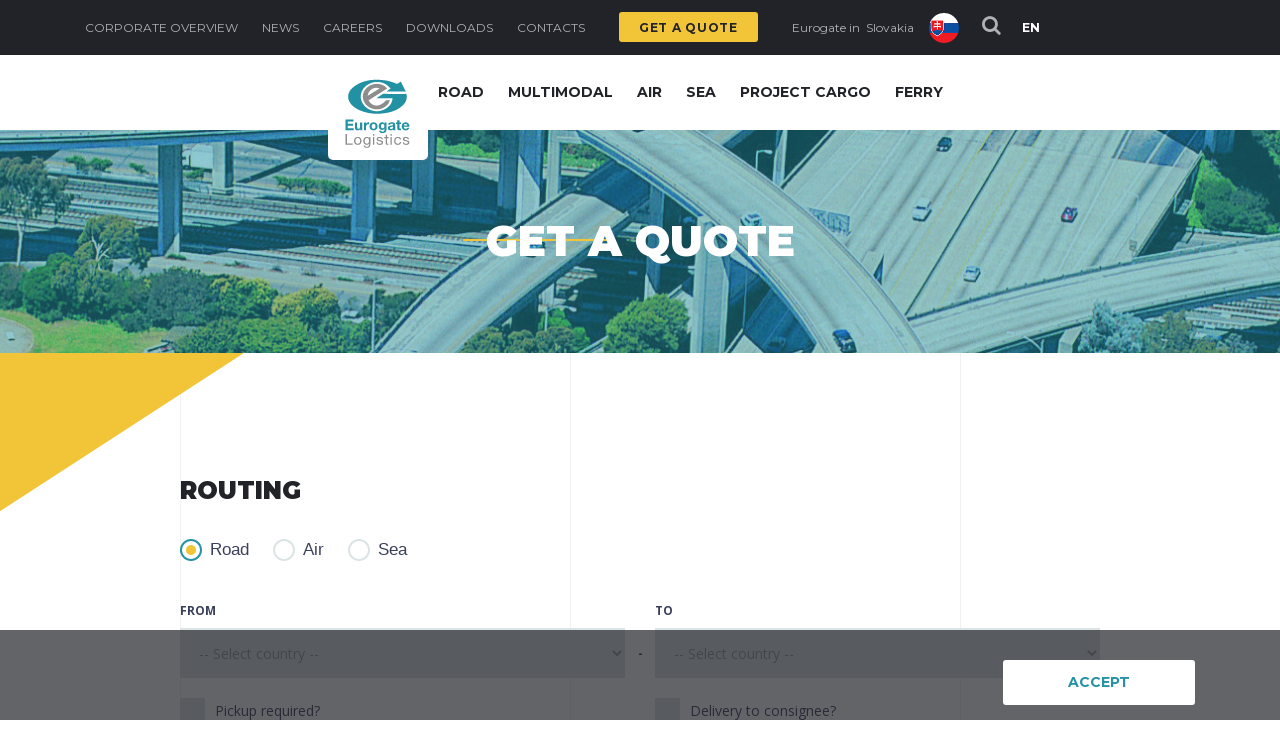

--- FILE ---
content_type: text/html; charset=UTF-8
request_url: https://eurogate.com/sk/get-a-quote/
body_size: 8080
content:
<!DOCTYPE html>
<html lang="en-US" prefix="og: https://ogp.me/ns#">

<head>
    <title>Eurogate SKGet a quote - Eurogate SK</title>
    <meta charset="UTF-8" />
    <meta name="viewport" content="width=device-width" />
    <link rel="stylesheet" type="text/css" href="https://eurogate.com/sk/wp-content/themes/eurogate/style.css" />
    
<!-- Search Engine Optimization by Rank Math - https://rankmath.com/ -->
<meta name="robots" content="index, follow, max-snippet:-1, max-video-preview:-1, max-image-preview:large"/>
<link rel="canonical" href="https://eurogate.com/sk/get-a-quote/" />
<meta property="og:locale" content="en_US" />
<meta property="og:type" content="article" />
<meta property="og:title" content="Get a quote - Eurogate SK" />
<meta property="og:url" content="https://eurogate.com/sk/get-a-quote/" />
<meta property="og:site_name" content="Eurogate SK" />
<meta property="og:updated_time" content="2019-06-13T11:31:18+00:00" />
<meta property="article:published_time" content="2018-11-14T09:35:26+00:00" />
<meta property="article:modified_time" content="2019-06-13T11:31:18+00:00" />
<meta name="twitter:card" content="summary_large_image" />
<meta name="twitter:title" content="Get a quote - Eurogate SK" />
<meta name="twitter:label1" content="Time to read" />
<meta name="twitter:data1" content="Less than a minute" />
<script type="application/ld+json" class="rank-math-schema">{"@context":"https://schema.org","@graph":[{"@type":["Person","Organization"],"@id":"https://eurogate.com/sk/#person","name":"Eurogate SK"},{"@type":"WebSite","@id":"https://eurogate.com/sk/#website","url":"https://eurogate.com/sk","name":"Eurogate SK","publisher":{"@id":"https://eurogate.com/sk/#person"},"inLanguage":"en-US"},{"@type":"WebPage","@id":"https://eurogate.com/sk/get-a-quote/#webpage","url":"https://eurogate.com/sk/get-a-quote/","name":"Get a quote - Eurogate SK","datePublished":"2018-11-14T09:35:26+00:00","dateModified":"2019-06-13T11:31:18+00:00","isPartOf":{"@id":"https://eurogate.com/sk/#website"},"inLanguage":"en-US"},{"@type":"Person","@id":"https://eurogate.com/sk/author/user/","name":"user","url":"https://eurogate.com/sk/author/user/","image":{"@type":"ImageObject","@id":"https://secure.gravatar.com/avatar/1fea3e3d0e6be746ec94d837b052b9c6b81873dff7675c7a8f94b9ef935fc9db?s=96&amp;d=mm&amp;r=g","url":"https://secure.gravatar.com/avatar/1fea3e3d0e6be746ec94d837b052b9c6b81873dff7675c7a8f94b9ef935fc9db?s=96&amp;d=mm&amp;r=g","caption":"user","inLanguage":"en-US"}},{"@type":"Article","headline":"Get a quote - Eurogate SK","datePublished":"2018-11-14T09:35:26+00:00","dateModified":"2019-06-13T11:31:18+00:00","author":{"@id":"https://eurogate.com/sk/author/user/","name":"user"},"publisher":{"@id":"https://eurogate.com/sk/#person"},"name":"Get a quote - Eurogate SK","@id":"https://eurogate.com/sk/get-a-quote/#richSnippet","isPartOf":{"@id":"https://eurogate.com/sk/get-a-quote/#webpage"},"inLanguage":"en-US","mainEntityOfPage":{"@id":"https://eurogate.com/sk/get-a-quote/#webpage"}}]}</script>
<!-- /Rank Math WordPress SEO plugin -->

<link rel='dns-prefetch' href='//code.jquery.com' />
<link rel='dns-prefetch' href='//cdn.jsdelivr.net' />
<link rel='dns-prefetch' href='//cdnjs.cloudflare.com' />
<style id='wp-img-auto-sizes-contain-inline-css' type='text/css'>
img:is([sizes=auto i],[sizes^="auto," i]){contain-intrinsic-size:3000px 1500px}
/*# sourceURL=wp-img-auto-sizes-contain-inline-css */
</style>
<link rel='stylesheet' id='jquery-ui-css' href='//code.jquery.com/ui/1.12.1/themes/base/jquery-ui.css?ver=6.9' type='text/css' media='all' />
<link rel='stylesheet' id='css-0-css' href='https://eurogate.com/sk/wp-content/mmr-6/108f02e0-1544116486.min.css' type='text/css' media='all' />
<link rel='stylesheet' id='font-awesome-css' href='https://cdnjs.cloudflare.com/ajax/libs/font-awesome/4.7.0/css/font-awesome.min.css?ver=6.9' type='text/css' media='all' />
<link rel='stylesheet' id='css-1-css' href='https://eurogate.com/sk/wp-content/mmr-6/9ebc0a98-1635346090.min.css' type='text/css' media='all' />
<link rel='stylesheet' id='css-2-css' href='https://eurogate.com/sk/wp-content/mmr-6/116c02f7-1692349273.min.css' type='text/css' media='' />
<link rel='stylesheet' id='css-3-css' href='https://eurogate.com/sk/wp-content/mmr-6/2aef0514-1655988343.min.css' type='text/css' media='all' />
<script type="text/javascript" src="https://eurogate.com/sk/wp-content/mmr-6/15830366-1635346104.min.js" id="js-4-js"></script>
<script type="text/javascript" src="https://cdn.jsdelivr.net/jquery.validation/1.15.0/jquery.validate.js?ver=6.9" id="validate-js"></script>
<script type="text/javascript" src="https://eurogate.com/sk/wp-content/mmr-6/9d8916c3-1683184990.min.js" id="js-5-js"></script>
<link rel='shortlink' href='https://eurogate.com/sk/?p=83' />
<script type="text/javascript">
	window._se_plugin_version = '8.1.9';
</script>
<link rel="icon" href="https://eurogate.com/sk/wp-content/uploads/sites/6/2019/01/cropped-eurogate_fav_512x512-32x32.png" sizes="32x32" />
<link rel="icon" href="https://eurogate.com/sk/wp-content/uploads/sites/6/2019/01/cropped-eurogate_fav_512x512-192x192.png" sizes="192x192" />
<link rel="apple-touch-icon" href="https://eurogate.com/sk/wp-content/uploads/sites/6/2019/01/cropped-eurogate_fav_512x512-180x180.png" />
<meta name="msapplication-TileImage" content="https://eurogate.com/sk/wp-content/uploads/sites/6/2019/01/cropped-eurogate_fav_512x512-270x270.png" />

    <!-- Google TagManager i -->
    <script>
        (function(a, s, y, n, c, h, i, d, e) {
            s.className += ' ' + y;
            h.start = 1 * new Date;
            h.end = i = function() {
                s.className = s.className.replace(RegExp(' ?' + y), '')
            };
            (a[n] = a[n] || []).hide = h;
            setTimeout(function() {
                i();
                h.end = null
            }, c);
            h.timeout = c;
        })(window, document.documentElement, 'async-hide', 'dataLayer', 4000, {
            'GTM-TWQ9SRV': true
        });
    </script>

    <!-- Global site tag (gtag.js) - Google Analytics -->
    <script async src="https://www.googletagmanager.com/gtag/js?id=G-3P73C5BMJM"></script>
    <script> window.dataLayer = window.dataLayer || []; function gtag(){dataLayer.push(arguments);} gtag('js', new Date()); gtag('config', 'G-3P73C5BMJM'); </script>

    <!-- Google Tag Manager ii -->
    <script>
        (function(w, d, s, l, i) {
            w[l] = w[l] || [];
            w[l].push({
                'gtm.start': new Date().getTime(),
                event: 'gtm.js'
            });
            var f = d.getElementsByTagName(s)[0],
                j = d.createElement(s),
                dl = l != 'dataLayer' ? '&l=' + l : '';
            j.async = true;
            j.src =
                'https://www.googletagmanager.com/gtm.js?id=' + i + dl;
            f.parentNode.insertBefore(j, f);
        })(window, document, 'script', 'dataLayer', 'GTM-KCN84RS');
    </script>
    <!-- End Google Tag Manager -->

    <script type="text/javascript">
        var siteURL = 'https://eurogate.com/sk';
    </script>

        
    
    
    <link href="https://fonts.googleapis.com/css?family=Montserrat:400,700,900" rel="stylesheet">
    <link href="https://fonts.googleapis.com/css?family=Open+Sans:300,400,700" rel="stylesheet">

    <!-- Chrome, Firefox OS and Opera -->
    <meta name="theme-color" content="#2592a6">
    <!-- Windows Phone -->
    <meta name="msapplication-navbutton-color" content="#2592a6">
    <!-- iOS Safari -->
    <meta name="apple-mobile-web-app-status-bar-style" content="#2592a6">

    <meta property="og:image" content="https://eurogate.com/sk/wp-content/uploads/sites/6/2019/01/EGL_PPT.jpg" />

    <!-- Mailchimp popup -->
    <script id="mcjs">!function(c,h,i,m,p){m=c.createElement(h),p=c.getElementsByTagName(h)[0],m.async=1,m.src=i,p.parentNode.insertBefore(m,p)}(document,"script","https://chimpstatic.com/mcjs-connected/js/users/1ce881615f00c5ebc56aea268/195bc081df8ac8c5ab87dd194.js");</script>
    <!-- End Mailchimp popup -->
    <!-- CZ Lead system -->
     
	</script>

        <script type="text/javascript">
        (function(a,c,v){a.type="text/javascript";a.async=true;
        a.src="https://394424.com/i8s5D/HWHI7/L7IdeQ/app.js";
        c=c[0];c.parentNode.insertBefore(a,c)})(document.createElement("script"),
        document.getElementsByTagName("script"));
        </script>

    <!-- End CZ Lead system -->


</head>

<body class="region-sk">



    <!-- Google Tag Manager (noscript) -->
    <noscript><iframe src="https://www.googletagmanager.com/ns.html?id=GTM-KCN84RS" height="0" width="0" style="display:none;visibility:hidden"></iframe></noscript>
    <!-- End Google Tag Manager (noscript) -->

    <!-- Lead Forensics -->
    <script type="text/javascript" src="https://secure.hear8crew.com/js/200533.js"></script>
    <noscript><img alt="" src="https://secure.hear8crew.com/200533.png" style="display:none;" /></noscript>
    <!-- END Lead Forensics -->

    <div class="mobile-menu-overlay"></div>
    <div class="mobile-menu-container">
        <div class="swipe-area"></div>
        <div class="mobile-menu">
            <div class="mobile-menu-head rel">
                <a href="https://eurogate.com/sk" onfocus="blur()">
                    <img src="https://eurogate.com/sk/wp-content/themes/eurogate/img/mobile-menu-logo-2.png" alt="logo" title="logo" />
                </a>
                <div class="mobile-menu-close">
                    Close                    <img src="https://eurogate.com/sk/wp-content/themes/eurogate/img/mobile-menu-close.png" alt="close" title="close" />
                </div>
            </div>
            <div class="mobile-menu-top">
                <ul id="menu-menu-2" class="menu"><li id="menu-item-73" class="menu-item menu-item-type-post_type menu-item-object-page menu-item-73 current-menu-item"><a href="https://eurogate.com/sk/services/road/">Road</a></li>
<li id="menu-item-74" class="menu-item menu-item-type-post_type menu-item-object-page menu-item-74 current-menu-item"><a href="https://eurogate.com/sk/services/multimodal/">Multimodal</a></li>
<li id="menu-item-75" class="menu-item menu-item-type-post_type menu-item-object-page menu-item-75 current-menu-item"><a href="https://eurogate.com/sk/services/air/">Air</a></li>
<li id="menu-item-76" class="menu-item menu-item-type-post_type menu-item-object-page menu-item-76 current-menu-item"><a href="https://eurogate.com/sk/services/sea/">Sea</a></li>
<li id="menu-item-77" class="menu-item menu-item-type-post_type menu-item-object-page menu-item-77 current-menu-item"><a href="https://eurogate.com/sk/services/project-cargo/">Project Cargo</a></li>
<li id="menu-item-78" class="menu-item menu-item-type-post_type menu-item-object-page menu-item-78 current-menu-item"><a href="https://eurogate.com/sk/services/ferry/">Ferry</a></li>
</ul>            </div>
            <div class="mobile-menu-secondary">
                <a href="https://eurogate.com/sk/get-a-quote/" class="yellow-btn mobile-yellow-btn">Get a quote!</a>
                <ul id="menu-menu-1" class="menu"><li id="menu-item-54" class="menu-item menu-item-type-post_type menu-item-object-page menu-item-54 current-menu-item"><a href="https://eurogate.com/sk/corporate-overview/">Corporate Overview</a></li>
<li id="menu-item-1339" class="menu-item menu-item-type-post_type_archive menu-item-object-news menu-item-1339 current-menu-item"><a href="https://eurogate.com/sk/news/">News</a></li>
<li id="menu-item-381" class="menu-item menu-item-type-post_type menu-item-object-page menu-item-381 current-menu-item"><a href="https://eurogate.com/sk/careers/">Careers</a></li>
<li id="menu-item-55" class="menu-item menu-item-type-post_type menu-item-object-page menu-item-55 current-menu-item"><a href="https://eurogate.com/sk/downloads/">Downloads</a></li>
<li id="menu-item-72" class="menu-item menu-item-type-post_type menu-item-object-page menu-item-72 current-menu-item"><a href="https://eurogate.com/sk/contact/">Contacts</a></li>
<li id="menu-item-100" class="yellow-btn menu-item menu-item-type-post_type menu-item-object-page current-menu-item page_item page-item-83 current_page_item menu-item-100 current-menu-item"><a href="https://eurogate.com/sk/get-a-quote/" aria-current="page">Get a quote</a></li>
</ul>            </div>
            <div class="language-switch mobile-language-switch">
                                                            <span class='active'>
                            en                        </span>
                                                </div>
            <div class="mobile-region-switch">
                <div class="region-switch">

                    
                    <div class="current-region change-btn">
                        Eurogate in&nbsp;

                                                        Slovakia                                
                        <div class="choose-flag sk"></div>
                        <style type="text/css" scoped>
                            .network-option-6 {
                                display: none !important;
                            }
                        </style>
                        <div class="regions">
                            <ul>
                                <li class="network-option-1">
                                    <a href="https://eurogate.com/">

                                        United Kingdom                                        <div class="choose-flag en"></div>
                                    </a>
                                </li>
                                <li class="network-option-3">
                                    <a href="https://eurogate.com/hu/hu">
                                        Hungary                                        <div class="choose-flag hu"></div>
                                    </a>
                                </li>
                                <li class="network-option-4">
                                    <a href="https://eurogate.com/pl/pl">
                                        Poland                                        <div class="choose-flag pl"></div>
                                    </a>
                                </li>
                                <li class="network-option-5">
                                    <a href="https://eurogate.com/cz/cz">
                                        Czech Republic                                        <div class="choose-flag cz"></div>
                                    </a>
                                </li>
                                <!-- <li class="network-option-2">
                                    <a href="https://eurogate.com/ru/ru">
                                        Russia                                        <div class="choose-flag ru"></div>
                                    </a>
                                </li>-->
                                <li class="network-option-6">
                                    <a href="https://eurogate.com/sk">
                                        Slovakia                                        <div class="choose-flag sk"></div>
                                    </a>
                                </li>
                                <li class="network-option-7">
                                    <a href="https://eurogate.com/nl">
                                        Netherlands                                        <div class="choose-flag nl"></div>
                                    </a>
                                </li>
                            </ul>
                        </div>
                    </div>
                    <div class="change-btn">
                        Change                    </div>
                </div>
            </div>
        </div>
    </div>
    <div class="menu-container">
        <div class="top-menu">
            <div class="container">
                <ul id="menu-menu-3" class="menu"><li class="menu-item menu-item-type-post_type menu-item-object-page menu-item-54 current-menu-item"><a href="https://eurogate.com/sk/corporate-overview/">Corporate Overview</a></li>
<li class="menu-item menu-item-type-post_type_archive menu-item-object-news menu-item-1339 current-menu-item"><a href="https://eurogate.com/sk/news/">News</a></li>
<li class="menu-item menu-item-type-post_type menu-item-object-page menu-item-381 current-menu-item"><a href="https://eurogate.com/sk/careers/">Careers</a></li>
<li class="menu-item menu-item-type-post_type menu-item-object-page menu-item-55 current-menu-item"><a href="https://eurogate.com/sk/downloads/">Downloads</a></li>
<li class="menu-item menu-item-type-post_type menu-item-object-page menu-item-72 current-menu-item"><a href="https://eurogate.com/sk/contact/">Contacts</a></li>
<li class="yellow-btn menu-item menu-item-type-post_type menu-item-object-page current-menu-item page_item page-item-83 current_page_item menu-item-100 current-menu-item"><a href="https://eurogate.com/sk/get-a-quote/" aria-current="page">Get a quote</a></li>
</ul>                <div class="region-switch">

                    
                    <div class="current-region">
                        Eurogate in&nbsp;

                                                        Slovakia                                
                        <div class="choose-flag sk change-btn"></div>
                        <style type="text/css" scoped>
                            .network-option-6 {
                                display: none !important;
                            }
                        </style>
                        <div class="regions">
                            <ul>
                                <li class="network-option-1">
                                    <a href="https://eurogate.com/">

                                        United Kingdom                                        <div class="choose-flag en"></div>
                                    </a>
                                </li>
                                <li class="network-option-3">
                                    <a href="https://eurogate.com/hu/hu">
                                        Hungary                                        <div class="choose-flag hu"></div>
                                    </a>
                                </li>
                                <li class="network-option-4">
                                    <a href="https://eurogate.com/pl/pl">
                                        Poland                                        <div class="choose-flag pl"></div>
                                    </a>
                                </li>
                                <li class="network-option-5">
                                    <a href="https://eurogate.com/cz/cz">
                                        Czech Republic                                        <div class="choose-flag cz"></div>
                                    </a>
                                </li>
                                <!-- <li class="network-option-2">
                                    <a href="https://eurogate.com/ru/ru">
                                        Russia                                        <div class="choose-flag ru"></div>
                                    </a>
                                </li>-->
                                <li class="network-option-6">
                                    <a href="https://eurogate.com/sk">
                                        Slovakia                                        <div class="choose-flag sk"></div>
                                    </a>
                                </li>
                                <li class="network-option-7">
                                    <a href="https://eurogate.com/nl">
                                        Netherlands                                        <div class="choose-flag nl"></div>
                                    </a>
                                </li>
                            </ul>
                        </div>
                    </div>
                    <!--                        <div class="change-btn">
                        Change                                                </div>-->
                    <i class="fa fa-search search-icon"></i>
                </div>
                <div class="language-switch">
                                                                        <span class='active'>
                                en                            </span>
                                                            </div>
            </div>
        </div>
        <div class="search-container container-fluid">
            <div class="container">
                <form role="search" method="get" id="searchform" class="searchform" action="https://eurogate.com/sk/">
				<div>
					<label class="screen-reader-text" for="s">Search for:</label>
					<input type="text" value="" name="s" id="s" />
					<input type="submit" id="searchsubmit" value="Search" />
				</div>
			</form>            </div>
        </div>
        <div class="secondary-menu">
            <div class="container">
                <a href="https://eurogate.com/sk" class="logo-link">
                    <img src="https://eurogate.com/sk/wp-content/themes/eurogate/img/logo.svg" class="logo-img" alt="logo" title="logo" />
                </a>
                <ul id="menu-menu-4" class="menu"><li class="menu-item menu-item-type-post_type menu-item-object-page menu-item-73 current-menu-item"><a href="https://eurogate.com/sk/services/road/">Road</a></li>
<li class="menu-item menu-item-type-post_type menu-item-object-page menu-item-74 current-menu-item"><a href="https://eurogate.com/sk/services/multimodal/">Multimodal</a></li>
<li class="menu-item menu-item-type-post_type menu-item-object-page menu-item-75 current-menu-item"><a href="https://eurogate.com/sk/services/air/">Air</a></li>
<li class="menu-item menu-item-type-post_type menu-item-object-page menu-item-76 current-menu-item"><a href="https://eurogate.com/sk/services/sea/">Sea</a></li>
<li class="menu-item menu-item-type-post_type menu-item-object-page menu-item-77 current-menu-item"><a href="https://eurogate.com/sk/services/project-cargo/">Project Cargo</a></li>
<li class="menu-item menu-item-type-post_type menu-item-object-page menu-item-78 current-menu-item"><a href="https://eurogate.com/sk/services/ferry/">Ferry</a></li>
</ul>            </div>
        </div>
    </div>
    <div class="mobile-header text-center rel">
        <div class="hamburger-container">
            <img src="https://eurogate.com/sk/wp-content/themes/eurogate/img/hamburger-icon.png" alt="hamburger" title="hamburger" />
        </div>
        <a href="https://eurogate.com/sk">
            <img class="mobile-logo" src="https://eurogate.com/sk/wp-content/themes/eurogate/img/logo.svg" alt="logo" title="logo" />
        </a>
    </div>
<script type="text/javascript">
    var post_from = "";
    var post_to = "";
    var is_ltl = "false";

    jQuery.extend(jQuery.validator.messages, {
        required: "This field is required.",
    });
</script>

<div class="quote page-content line-bg">

    <div class="pic-title" style="background-image: url('https://eurogate.com/sk/wp-content/uploads/sites/6/2019/07/GetAQuote_Header_01.jpg')">
        <div class="main-title">
            Get a quote        </div>
    </div>

    <div class="rel">

        <img src="https://eurogate.com/sk/wp-content/themes/eurogate/img/yellow-1.png" class="yellow yellow-1" />
        <img src="https://eurogate.com/sk/wp-content/themes/eurogate/img/yellow-3.png" class="yellow yellow-3" />

        <div class="container">
            <div class="row">
                <div class="offset-md-1 col-md-10">
                    <div class="title">Routing</div>
                    <div class="quote-switch">
                        <fieldset id="quote-top-radio">
                            <input type="radio" value="road" id="radio-road" name="hero-radio" checked="checked">
                            <label for="radio-road">Road</label>
                            <input type="radio" value="air" id="radio-air" name="hero-radio">
                            <label for="radio-air">Air</label>
                            <input type="radio" value="sea" id="radio-sea" name="hero-radio">
                            <label for="radio-sea">Sea</label>
                        </fieldset>
                    </div>

                    <div class="quote-container" data-form="quote-road">
                                                <form id="road-form">
    <div class="row">

        <div class="col-md-6 form-item">
            <div>
                <label>From</label>
                <select name="from_country"  class="required country-select">
                    <option value="" disabled selected>-- Select country --</option>
                </select>
            </div>
            <div class="checkbox-wrapper">
                <input class="styled-checkbox" name="pickup_required" id="pickup-required" type="checkbox" value="yes">
                <label for="pickup-required"></label>
                <label for="pickup-required" class="checkbox-label">Pickup required?</label>
            </div>
            <div>
                <label>Postal code</label>
                <input type="text" name="from_postal_code"  class="required">
            </div>
            <fieldset>
                <br/>
                <input type="radio" value="standard" id="standard-road" name="shipping_method" checked="checked">
                <label for="standard-road">Standard</label>
                <input type="radio" value="express" id="express-road" name="shipping_method">
                <label for="express-road">Express</label>
            </fieldset>

        </div>

        <div class="col-md-6 form-item">
            <div>
                <label class="to-item">To</label>
                <select name="to_country"  class="required country-select">
                    <option value="" disabled selected>-- Select country --</option>
                </select>
            </div>
            <div class="checkbox-wrapper">
                <input class="styled-checkbox" name="delivery_to_consignee" id="delivery-to-consignee" type="checkbox" value="yes">
                <label for="delivery-to-consignee"></label>
                <label for="delivery-to-consignee" class="checkbox-label">Delivery to consignee?</label>
            </div>
            <div>
                <label>Postal code</label>
                <input type="text" name="to_postal_code"  class="required">
            </div>
        </div>



        <div class="col-sm-12 form-item">
            <div class="title">
                Shipment            </div>
            <fieldset class="transportation-option">
                <br/>
                <input type="radio" value="FTL" id="transportation-option-1" data-option="number" name="transportation_option" checked="checked">
                <label for="transportation-option-1">FTL</label>
                <input type="radio" value="LTL" id="transportation-option-2" data-option="full"name="transportation_option">
                <label for="transportation-option-2">LTL</label>
                <input type="radio" value="Groupage" id="transportation-option-3" data-option="full" name="transportation_option">
                <label for="transportation-option-3">Groupage</label>
            </fieldset>


            <div class="row clear">
                <div class="col-sm-6">
                    <div class=" shipment-options" data-option="number">
                        <label>Number of shipments</label>
                        <input type="number" name="number_of_shipments" class="required">
                    </div>
                </div>
                <div class="col-md-6"></div>
            </div>

            <div class="float-left shipment-options" data-option="full">
                <div class="fl">
                    <label>Quantity</label>
                    <input type="number" name="quantity" class="required">
                </div>

                <div class="fl">
                    <label>Length <span class="light-green">(cm)</span></label>
                    <input type="number" name="length" class="required">
                </div>

                <div class="fl">
                    <label>Width <span class="light-green">(cm)</span></label>
                    <input type="number" name="width" class="required">
                </div>

                <div class="fl">
                    <label>Height <span class="light-green">(cm)</span></label>
                    <input type="number" name="height" class="required">
                </div>

                <div class="fl">
                    <label>Weight <span class="light-green">(kg)</span></label>
                    <input type="number" name="weight" class="required">
                </div>
            </div>
            <div class="road-checkbox">
                <div class="checkbox-wrapper">
                    <input class="styled-checkbox" id="dangerous-goods" name="dangerous_goods" type="checkbox" value="yes">
                    <label for="dangerous-goods"></label>
                    <label for="dangerous-goods" class="checkbox-label">Dangerous goods</label>
                </div>
                <div class="checkbox-wrapper">
                    <input class="styled-checkbox" id="secured-checkbox" name="secured" type="checkbox" value="yes">
                    <label for="secured-checkbox"></label>
                    <label for="secured-checkbox" class="checkbox-label">Insurance</label>
                </div>
                <div class="checkbox-wrapper">
                    <input class="styled-checkbox" id="temperature-controlled-checkbox" name="temperature_controlled" type="checkbox" value="yes">
                    <label for="temperature-controlled-checkbox"></label>
                    <label for="temperature-controlled-checkbox" class="checkbox-label">Temperature controlled</label>
                </div>
                <div class="checkbox-wrapper">
                    <input class="styled-checkbox" id="chilled" name="chilled" type="checkbox" value="yes">
                    <label for="chilled"></label>
                    <label for="chilled" class="checkbox-label">Chilled</label>
                </div>
            </div>
            <div class="row clear">
                <div class="col-sm-6">
                    <label for="remarks">Remarks</label><br/>
                    <textarea name="remarks" id="remarks" maxlength="500" placeholder="Maximum 500 characters"></textarea>
                </div>
                <div class="col-md-6"></div>
            </div>
        </div>

        <div class="col-md-6 form-item">

            <div class="title">
                Business            </div>

            <fieldset>
                <input type="radio" value="spot" id="transportation_business-1" name="transportation_business" checked="checked">
                <label for="transportation_business-1">Spot</label>
                <input type="radio" value="regular" id="transportation_business-2" name="transportation_business">
                <label for="transportation_business-2">Regular</label>
            </fieldset>

            <div class="title">
    Your details</div>

<div class="text-input-wrapper">
    <label>Company name</label>
    <input type="text" class="required" name="company_name">
</div>

<div class="text-input-wrapper">
    <label>Country</label>
    <select name="company_country" class="required country-select">
        <option value="" disabled selected>-- Select country --</option>
    </select>
</div>

<div class="text-input-wrapper">
    <label>Contact name</label>
    <input type="text" class="required" name="contact_name">
</div>

<div class="text-input-wrapper">
    <label>E-mail</label>
    <input type="email" class="required email" name="contact_email">
</div>

<div class="text-input-wrapper">
    <label>Contact phone</label>
    <input type="text" class="required" name="contact_phone">
</div>

<div class="detail-checkbox-container">
    <div class="checkbox-wrapper w100">
        <input class="styled-checkbox" name="is_used" id="used-before-road" type="checkbox" value="yes">
        <label for="used-before-road"></label>
        <label for="used-before-road" class="checkbox-label">I  used your services before.</label>
    </div>

    <div class="checkbox-wrapper w100 checkbox-newsletter">
        <input class="styled-checkbox" name="is_newsletter" id="newsletter-subscribe-road" type="checkbox" value="yes">
        <label for="newsletter-subscribe-road"></label>
        <label for="newsletter-subscribe-road" class="checkbox-label">Would you like to subscribe to our newsletter?</label>
    </div>
    <div class="checkbox-wrapper w100">
        <input class="styled-checkbox" name="is_marketing" id="marketing-subscribe-road" type="checkbox" value="yes">
        <label for="marketing-subscribe-road"></label>
        <label for="marketing-subscribe-road" class="checkbox-label">I would like to get marketing information.</label>
    </div>

    <div class="checkbox-wrapper w100">
    <input class="styled-checkbox required" name="accept-terms" id="accept-terms-road" type="checkbox" value="yes">
        <label for="accept-terms-road"></label>
        <label for="accept-terms-road" class="checkbox-label">I agree to the processing of your personal data in accordance with the Privacy Policy for the purpose of quotation.</label>
    </div>

    <div class="privacy-link-container">
    <a class="privacy-link" href="https://eurogate.com/pl/wp-content/uploads/sites/4/2019/06/Eurogate_PrivacyPolicy-Online_PL_ENG_201900627_V07.pdf" target="_blank">Privacy Policy</a>
    </div>

</div>
<div class="text-center">
    <img src="https://eurogate.com/sk/wp-content/themes/eurogate/img/loader.gif" class="ajax-loader hidden" />
</div>

            <input type="hidden" name="type" value="road" />
            <input type="hidden" name="nonce" value="24aa55e27c" />
            <input type="submit" class="yellow-btn" value="Request quote!" />

        </div>

    </div>
</form>
                    </div>

                    <div class="quote-container" data-form="quote-air">
                                                <form id="air-form">
    <div class="row">

        <div class="col-md-6 form-item">
            <div>
                <label>From</label>
                <select name="from_country" class="required country-select">
                    <option value="" disabled selected>-- Select country --</option>
                </select>
            </div>
            <div class="checkbox-wrapper">
                <input class="styled-checkbox" name="pickup_required" id="air-pickup-required" type="checkbox" value="yes">
                <label for="air-pickup-required"></label>
                <label for="air-pickup-required" class="checkbox-label">Pickup required?</label>
            </div>
            <div>
                <label>Station</label>
                <select name="from_station" class="required">
                    <option value="">-- Select country --</option>
                </select>
            </div>
        </div>

        <div class="col-md-6 form-item">
            <div>
                <label class="to-item">To</label>
                <select name="to_country" class="required country-select">
                    <option value="" disabled selected>-- Select country --</option>
                </select>
            </div>
            <div class="checkbox-wrapper">
                <input class="styled-checkbox" name="delivery_to_consignee" id="air-delivery-to-consignee" type="checkbox" value="yes">
                <label for="air-delivery-to-consignee"></label>
                <label for="air-delivery-to-consignee" class="checkbox-label">Delivery to consignee?</label>
            </div>
            <div>
                <label class="to-item">Station</label>
                <select name="to_station" class="required">
                    <option value="">-- Select country --</option>
                </select>
            </div>
        </div>

        <div class="col-sm-12 form-item">
            <div class="title">
                Dimensions            </div>
            <div class="float-left">
                <div class="fl">
                    <label>Quantity</label>
                    <input type="number" name="quantity" class="required">
                </div>

                <div class="fl">
                    <label>Length <span class="light-green">(cm)</span></label>
                    <input type="number" name="length" class="required">
                </div>

                <div class="fl">
                    <label>Width <span class="light-green">(cm)</span></label>
                    <input type="number" name="width" class="required">
                </div>

                <div class="fl">
                    <label>Height <span class="light-green">(cm)</span></label>
                    <input type="number" name="height" class="required">
                </div>

                <div class="fl">
                    <label>Weight <span class="light-green">(kg)</span></label>
                    <input type="number" name="weight" class="required">
                </div>
            </div>
            <div class="checkbox-wrapper">
                <input class="styled-checkbox" id="air-dangerous-goods" name="dangerous_goods" type="checkbox" value="yes">
                <label for="air-dangerous-goods"></label>
                <label for="air-dangerous-goods" class="checkbox-label">Dangerous goods</label>
            </div>
        </div>

        <div class="col-md-6 form-item">

            <div class="title">
                Incoterms            </div>

            <div class="checkbox-wrapper">
                <input class="styled-checkbox" name="is_selling" id="air-i-am-selling" type="checkbox" value="yes">
                <label for="air-i-am-selling"></label>
                <label for="air-i-am-selling" class="checkbox-label">I am selling (Export)</label>
            </div>

            <div class="checkbox-wrapper">
                <input class="styled-checkbox" name="is_buying"  id="air-i-am-buying" type="checkbox" value="yes">
                <label for="air-i-am-buying"></label>
                <label for="air-i-am-buying" class="checkbox-label">I am buying (Import)</label>
            </div>

            <div class="title">
    Your details</div>

<div class="text-input-wrapper">
    <label>Company name</label>
    <input type="text" class="required" name="company_name">
</div>

<div class="text-input-wrapper">
    <label>Country</label>
    <select name="company_country" class="required country-select">
        <option value="" disabled selected>-- Select country --</option>
    </select>
</div>

<div class="text-input-wrapper">
    <label>Contact name</label>
    <input type="text" class="required" name="contact_name">
</div>

<div class="text-input-wrapper">
    <label>E-mail</label>
    <input type="email" class="required email" name="contact_email">
</div>

<div class="text-input-wrapper">
    <label>Contact phone</label>
    <input type="text" class="required" name="contact_phone">
</div>

<div class="detail-checkbox-container">
    <div class="checkbox-wrapper w100">
        <input class="styled-checkbox" name="is_used" id="used-before-air" type="checkbox" value="yes">
        <label for="used-before-air"></label>
        <label for="used-before-air" class="checkbox-label">I  used your services before.</label>
    </div>

    <div class="checkbox-wrapper w100 checkbox-newsletter">
        <input class="styled-checkbox" name="is_newsletter" id="newsletter-subscribe-air" type="checkbox" value="yes">
        <label for="newsletter-subscribe-air"></label>
        <label for="newsletter-subscribe-air" class="checkbox-label">Would you like to subscribe to our newsletter?</label>
    </div>
    <div class="checkbox-wrapper w100">
        <input class="styled-checkbox" name="is_marketing" id="marketing-subscribe-air" type="checkbox" value="yes">
        <label for="marketing-subscribe-air"></label>
        <label for="marketing-subscribe-air" class="checkbox-label">I would like to get marketing information.</label>
    </div>

    <div class="checkbox-wrapper w100">
    <input class="styled-checkbox required" name="accept-terms" id="accept-terms-air" type="checkbox" value="yes">
        <label for="accept-terms-air"></label>
        <label for="accept-terms-air" class="checkbox-label">I agree to the processing of your personal data in accordance with the Privacy Policy for the purpose of quotation.</label>
    </div>

    <div class="privacy-link-container">
    <a class="privacy-link" href="https://eurogate.com/pl/wp-content/uploads/sites/4/2019/06/Eurogate_PrivacyPolicy-Online_PL_ENG_201900627_V07.pdf" target="_blank">Privacy Policy</a>
    </div>

</div>
<div class="text-center">
    <img src="https://eurogate.com/sk/wp-content/themes/eurogate/img/loader.gif" class="ajax-loader hidden" />
</div>

            <input type="hidden" name="type" value="air" />
            <input type="hidden" name="nonce" value="24aa55e27c" />
            <input type="submit" class="yellow-btn" value="Request quote!" />

        </div>

    </div>
</form>
                    </div>

                    <div class="quote-container" data-form="quote-sea">
                                                <form id="sea-form">
    <div class="row">

        <div class="col-md-6 form-item">
            <div>
                <label>From</label>
                <select name="from_country" class="required country-select">
                    <option value="" disabled selected>-- Select country --</option>
                </select>
            </div>
            <div class="checkbox-wrapper">
                <input class="styled-checkbox" name="pickup_required" id="sea-pickup-required" type="checkbox" value="yes">
                <label for="sea-pickup-required"></label>
                <label for="sea-pickup-required" class="checkbox-label">Pickup required?</label>
            </div>
            <div>
                <label>Postal code</label>
                <input type="text" name="from_postal_code"  class="required">
            </div>
        </div>

        <div class="col-md-6 form-item">
            <div>
                <label class="to-item">To</label>
                <select name="to_country"  class="required country-select">
                    <option value="" disabled selected>-- Select country --</option>
                </select>
            </div>

            <div class="checkbox-wrapper">
                <input class="styled-checkbox" name="delivery_to_consignee" id="sea-delivery-to-consignee" type="checkbox" value="yes">
                <label for="sea-delivery-to-consignee"></label>
                <label for="sea-delivery-to-consignee" class="checkbox-label">Delivery to consignee?</label>      
            </div>

            <div>
                <label>Postal code</label>
                <input type="text" name="to_postal_code" class="required">
            </div>

        </div>

        <div class="col-sm-12 form-item">
            <div class="title">
                Dimensions            </div>
            <div class="float-left">
                <div class="fl">
                    <label>Volume <span class="light-green">(kg)</span></label>
                    <input type="number" name="volume" class="required">            
                </div>        
                <!--<div class="float-left or-divider">or</div>-->
                <div class="other-inputs float-left">
                    <div class="fl">
                        <label>Length <span class="light-green">(cm)</span></label>
                        <input type="number" name="length" class="required" value="">
                    </div>

                    <div class="fl">
                        <label>Width <span class="light-green">(cm)</span></label>
                        <input type="number" name="width" class="required"  value="">
                    </div>

                    <div class="fl">
                        <label>Height <span class="light-green">(cm)</span></label>
                        <input type="number" name="height" class="required"  value="">
                    </div>

                    <div class="fl">
                        <label>Weight <span class="light-green">(kg)</span></label>
                        <input type="number" name="weight" class="required"  value="">
                    </div>
                </div>
            </div>
            <div class="checkbox-wrapper">
                <input class="styled-checkbox" id="sea-dangerous-goods" name="dangerous_goods" type="checkbox" value="dangerous-goods">
                <label for="sea-dangerous-goods"></label>
                <label for="sea-dangerous-goods" class="checkbox-label">Dangerous goods</label>
            </div>
        </div>

        <div class="col-md-6 form-item">

            <div class="title">
                Incoterms            </div>

            <div class="checkbox-wrapper">
                <input class="styled-checkbox" name="is_selling" id="sea-i-am-selling" type="checkbox" value="yes">
                <label for="sea-i-am-selling"></label>
                <label for="sea-i-am-selling" class="checkbox-label">I am selling (Export)</label>
            </div>

            <div class="checkbox-wrapper">
                <input class="styled-checkbox" name="is_buying"  id="sea-i-am-buying" type="checkbox" value="yes">
                <label for="sea-i-am-buying"></label>
                <label for="sea-i-am-buying" class="checkbox-label">I am buying (Import)</label>
            </div>

            <div class="title">
    Your details</div>

<div class="text-input-wrapper">
    <label>Company name</label>
    <input type="text" class="required" name="company_name">
</div>

<div class="text-input-wrapper">
    <label>Country</label>
    <select name="company_country" class="required country-select">
        <option value="" disabled selected>-- Select country --</option>
    </select>
</div>

<div class="text-input-wrapper">
    <label>Contact name</label>
    <input type="text" class="required" name="contact_name">
</div>

<div class="text-input-wrapper">
    <label>E-mail</label>
    <input type="email" class="required email" name="contact_email">
</div>

<div class="text-input-wrapper">
    <label>Contact phone</label>
    <input type="text" class="required" name="contact_phone">
</div>

<div class="detail-checkbox-container">
    <div class="checkbox-wrapper w100">
        <input class="styled-checkbox" name="is_used" id="used-before-sea" type="checkbox" value="yes">
        <label for="used-before-sea"></label>
        <label for="used-before-sea" class="checkbox-label">I  used your services before.</label>
    </div>

    <div class="checkbox-wrapper w100 checkbox-newsletter">
        <input class="styled-checkbox" name="is_newsletter" id="newsletter-subscribe-sea" type="checkbox" value="yes">
        <label for="newsletter-subscribe-sea"></label>
        <label for="newsletter-subscribe-sea" class="checkbox-label">Would you like to subscribe to our newsletter?</label>
    </div>
    <div class="checkbox-wrapper w100">
        <input class="styled-checkbox" name="is_marketing" id="marketing-subscribe-sea" type="checkbox" value="yes">
        <label for="marketing-subscribe-sea"></label>
        <label for="marketing-subscribe-sea" class="checkbox-label">I would like to get marketing information.</label>
    </div>

    <div class="checkbox-wrapper w100">
    <input class="styled-checkbox required" name="accept-terms" id="accept-terms-sea" type="checkbox" value="yes">
        <label for="accept-terms-sea"></label>
        <label for="accept-terms-sea" class="checkbox-label">I agree to the processing of your personal data in accordance with the Privacy Policy for the purpose of quotation.</label>
    </div>

    <div class="privacy-link-container">
    <a class="privacy-link" href="https://eurogate.com/pl/wp-content/uploads/sites/4/2019/06/Eurogate_PrivacyPolicy-Online_PL_ENG_201900627_V07.pdf" target="_blank">Privacy Policy</a>
    </div>

</div>
<div class="text-center">
    <img src="https://eurogate.com/sk/wp-content/themes/eurogate/img/loader.gif" class="ajax-loader hidden" />
</div>

            <input type="hidden" name="type" value="sea" />
            <input type="hidden" name="nonce" value="24aa55e27c" />
            <input type="submit" class="yellow-btn" value="Request quote!" />

        </div>

    </div>
</form>
                    </div>

                </div>
            </div>
        </div>
    </div>
</div>

<footer id="footer" role="contentinfo">
    <div class="img-container text-center">
        <img src="https://eurogate.com/sk/wp-content/themes/eurogate/img/footer-lines.png" alt="footer-decoration" title="footer-decoration" />
    </div>
    <div class="arrow-up" data-scrollto="body"></div>
    <div class="container">
        <div class="footer-title">Eurogate Logistics Spol s.r.o.</div>
        <div class="footer-subtitle">Head office</div>


        
        <div class="contact-box">
            <div class="address">Tomasikova 26, Bratislava 82101, Slovak Republic</div>
            <div class="tel">
                <a href="tel:+36 1 889 2500">+36 1 889 2500</a>
                <br />
            </div>
            <div class="email">
                                <a href="mailto:bratislava@eurogate.sk">bratislava@eurogate.sk</a>
                <br />
                            </div>
        </div>

        <div class="row">
            <div class="col-md-6">
                                    <div class="contact-details-container"><a class="contact-details" href="https://eurogate.com/sk/contact/">Contact details</a></div>
                            </div>
            <div class="col-md-6">
                <div class="socials">
                    <a href="https://www.linkedin.com/company/eurogate-logistics-group" target="_blank" rel="noopener" class="icon icon-linkedin">linkedin</a>
                    <a href="https://www.facebook.com/eurogatelogistics" target="_blank" rel="noopener" class="icon icon-fb">facebook</a>
                    <a href="https://www.instagram.com/eurogatelogistics/" target="_blank" rel="noopener" class="icon icon-insta">instagram</a>
                    <!-- <a href="" target="_blank" rel="noopener" class="icon icon-yt">youtube</a> -->
                    <a href="https://twitter.com/eurogatelogist" target="_blank" rel="noopener" class="icon icon-twitter">twitter</a>
                </div>
            </div>
        </div>

    </div>
    <div class="subfooter text-center">
        <div class="container">
            <!--<a href="#" >Terms and Conditions</a>-->
            	    <a href="" target="_blank">Privacy Policy</a>

	    	    

	    <a href="https://brandlift.eu" target="_blank" rel="noopener" class="brandlift-logo">
                <img src="https://eurogate.com/sk/wp-content/themes/eurogate/img/brandlift-logo.png" alt="Brandlift" title="Brandlift" />
            </a>
        </div>
    </div>
    <div class="cookie-accept">
    <div class="container">
        <div class="row">
            <div class="col-lg-8 text-center">
                            </div>
            <div class="col-lg-4 white-btn-container">
                <button class="white-btn" id="cookie-accept-btn">Accept</button>
            </div>
        </div>
    </div>
</div></footer>
<div class="icon-bar">
    <a href="https://www.linkedin.com/company/eurogate-logistics-group" target="_blank" rel="noopener" class="linkedin"><i class="fa fa-linkedin"></i><span class="visibility-hidden">linkedin</span></a>
    <a href="https://www.facebook.com/eurogatelogistics" target="_blank" rel="noopener" class="facebook"><i class="fa fa-facebook"></i><span class="visibility-hidden">facebook</span></a>
    <a href="https://www.instagram.com/eurogatelogistics/" target="_blank" rel="noopener" class="instagram"><i class="fa fa-instagram"></i><span class="visibility-hidden">instagram</span></a>
    <!-- <a href="" target="_blank" rel="noopener" class="youtube"><i class="fa fa-youtube"></i><span class="visibility-hidden">youtube</span></a> -->
    <a href="https://twitter.com/eurogatelogist" target="_blank" rel="noopener" class="twitter"><i class="fa fa-twitter"></i><span class="visibility-hidden">twitter</span></a>
</div>
<script type="speculationrules">
{"prefetch":[{"source":"document","where":{"and":[{"href_matches":"/sk/*"},{"not":{"href_matches":["/sk/wp-*.php","/sk/wp-admin/*","/sk/wp-content/uploads/sites/6/*","/sk/wp-content/*","/sk/wp-content/plugins/*","/sk/wp-content/themes/eurogate/*","/sk/*\\?(.+)"]}},{"not":{"selector_matches":"a[rel~=\"nofollow\"]"}},{"not":{"selector_matches":".no-prefetch, .no-prefetch a"}}]},"eagerness":"conservative"}]}
</script>
<script type="text/javascript" src="https://code.jquery.com/ui/1.12.1/jquery-ui.js?ver=6.9" id="jquery-ui-js"></script>
</body>

</html>


--- FILE ---
content_type: text/css
request_url: https://eurogate.com/sk/wp-content/mmr-6/108f02e0-1544116486.min.css
body_size: 282
content:
.ajax-loader{display:none;margin:70px auto 0 auto}.icon-bar a{display:block;text-align:center;padding:10px;transition:all 0.3s ease;min-width:50px;color:#fff;margin:0;font-size:20px}.icon-bar a:hover{margin-left:-5px;color:#fff}.facebook{background:#446199;color:#fff}.twitter{background:#1DA1F3;color:#fff}.linkedin{background:#0077B4;color:#fff}.instagram{background:#8B3BB8;color:#fff}.youtube{background:red;color:#fff}

--- FILE ---
content_type: text/css
request_url: https://eurogate.com/sk/wp-content/mmr-6/116c02f7-1692349273.min.css
body_size: 9704
content:
a{color:#2492a6}.visibility-hidden{position:absolute!important;clip:rect(1px,1px,1px,1px);overflow:hidden;height:1px;width:1px;word-wrap:normal}.page-content{color:#222328}.top-menu{background-color:#222328}.menu-container{position:fixed;width:100%;z-index:99;top:0}.pic-title{position:relative}.pic-title::after{content:'';position:absolute;top:0;left:0;width:100%;height:100%;background-color:#2592a6;opacity:.5;transition:all .3s}.logo-img,.secondary-menu,.secondary-menu a,.top-menu .yellow-btn,.region-switch .choose-flag,.change-btn,.language-switch,.region-switch,.top-menu a{transition:all .2s ease-out;backface-visibility:hidden}.shrink .language-switch,.shrink .region-switch,.shrink .top-menu a{line-height:37px}.shrink .region-switch .choose-flag{margin-top:7px;width:23px;height:23px}.shrink .top-menu .yellow-btn{line-height:23px;height:23px;padding:0 20px}.shrink .secondary-menu,.shrink .secondary-menu a:not(.logo-link){height:50px}.shrink .secondary-menu a{line-height:50px}.shrink .logo-link{padding-top:5px;height:50px;overflow:hidden}.shrink .logo-img{height:80px}.shrink .search-icon{font-size:16px}.hero,.page,.page-content{margin-top:130px}.top-menu ul,.secondary-menu ul{margin-bottom:0}.top-menu li,.secondary-menu ul,.secondary-menu li{display:inline-block}.logo-link{display:inline-block;width:130px;height:130px;padding-top:20px;padding-bottom:20px;background:#fff;text-align:center;border-radius:5px}.logo-img{position:relative;z-index:99;height:90px;width:auto}.logo-link,.secondary-menu ul{float:left}.secondary-menu a{line-height:75px}.top-menu a{color:#afb1b6;font-family:'Montserrat';text-transform:uppercase;font-size:12px;transition:all .2s;line-height:55px;margin-right:20px}.top-menu a:hover{color:#fff}.top-menu .yellow-btn{margin:0;line-height:30px;height:30px;padding:0 20px;box-shadow:none;margin-left:10px;margin-right:10px}.region-switch{display:inline-block;color:#afb1b6;font-family:'Montserrat';font-size:12px;line-height:55px}.regions{position:absolute;background:#222328;width:100%;left:0;display:none}.regions li{padding-left:20px;padding-right:20px;width:100%;text-align:right}.regions li a{display:inline-block;margin-right:0;-webkit-filter:grayscale(50%);filter:grayscale(50%);transition:all .3s}.regions li a:hover{-webkit-filter:grayscale(0%);filter:grayscale(0%)}.current-region{display:inline-block;position:relative;padding-right:20px;padding-left:20px;min-width:200px;text-align:right}.top-menu .menu{display:inline-block}.region-switch .choose-flag{width:30px;height:30px;border-radius:50%;background-position:center;background-size:cover;display:inline-block;float:right;margin-top:13px;margin-left:15px}.choose-flag.hu{background-image:url(/wp-content/themes/eurogate/includes/css/../../img/flag-hun.png)}.choose-flag.en{background-image:url(/wp-content/themes/eurogate/includes/css/../../img/flag-gb.png)}.choose-flag.de{background-image:url(/wp-content/themes/eurogate/includes/css/../../img/flag-de.png)}.choose-flag.fr{background-image:url(/wp-content/themes/eurogate/includes/css/../../img/flag-fr.png)}.choose-flag.pl{background-image:url(/wp-content/themes/eurogate/includes/css/../../img/flag-pl.png)}.choose-flag.cz{background-image:url(/wp-content/themes/eurogate/includes/css/../../img/flag-cz.png)}.choose-flag.ru{background-image:url(/wp-content/themes/eurogate/includes/css/../../img/flag-ru.png)}.choose-flag.sk{background-image:url(/wp-content/themes/eurogate/includes/css/../../img/flag-sk.png)}.choose-flag.nl{background-image:url(/wp-content/themes/eurogate/includes/css/../../img/flag-nl.png)}.region-lang-swicher-container{display:inline-block}.change-btn{cursor:pointer}.language-switch{display:inline-block;color:#afb1b6;font-family:'Montserrat';font-size:12px;line-height:55px;text-transform:uppercase;font-weight:700;padding-left:10px}.language-switch a:hover{text-decoration:none}.language-switch .active{color:#fff;cursor:default}.language-switch span{padding:0 7px;cursor:pointer}.language-switch a{margin:0!important}.top-menu .yellow-btn a{line-height:initial;margin-right:0;color:#222328;text-decoration:none;letter-spacing:.7px}.secondary-menu{height:75px;background-color:#fff}.secondary-menu a:not(.logo-link){color:#222328;font-family:'Montserrat';font-weight:700;text-transform:uppercase;padding:0 25px;transition:all .2s;border-bottom:2px solid #fff;height:75px;display:inline-block}.secondary-menu a:not(.logo-link):hover{text-decoration:none;color:#2592a6;border-bottom:2px solid #2592a6}.icon-bar{position:absolute;right:0;top:780px}.hero{background-image:url(/wp-content/themes/eurogate/includes/css/../../img/index-hero-bg.png);background-size:cover;background-position:center;padding-top:75px;padding-bottom:75px}.hero-menu{max-width:1770px;width:90%;margin:auto;background:#fff}.mobile-logo{height:50px;margin-top:10px;margin-bottom:10px}.item1{-ms-grid-row:1;-ms-grid-row-span:3;-ms-grid-column:1;grid-area:road}.item2{-ms-grid-row:1;-ms-grid-column:3;grid-area:air}.item3{-ms-grid-row:3;-ms-grid-column:3;grid-area:sea}.item4{-ms-grid-row:1;-ms-grid-row-span:3;-ms-grid-column:5;grid-area:cargo}.item5{-ms-grid-row:5;-ms-grid-column:1;-ms-grid-column-span:5;grid-area:ferry}.item6{-ms-grid-row:1;-ms-grid-row-span:5;-ms-grid-column:7;grid-area:contact}.hero .grid-container{display:-ms-grid;display:grid;-ms-grid-rows:auto 1px auto 1px auto;grid-template-areas:'road air cargo contact' 'road sea cargo contact' 'ferry ferry ferry contact';-ms-grid-columns:24% 1px 24% 1px 24% 1px auto;grid-template-columns:24% 24% 24% auto;grid-gap:1px;background-color:#fff;color:#fff;padding:0;-webkit-box-shadow:15px 25.981px 40px 0 rgb(28 30 35 / .5);box-shadow:15px 25.981px 40px 0 rgb(28 30 35 / .5)}.grid-container>div{color:#fff;text-align:center;padding:20px 0;font-size:30px}.grid-container .item{font-family:'Montserrat';position:relative}.grid-container .item *{position:relative}.grid-container .item .tile-img{position:absolute;top:0;left:0;width:100%;height:100%;background-size:cover;background-position:center;-webkit-filter:grayscale(100%);filter:grayscale(100%);-webkit-transition:all .3s;-o-transition:all .3s;transition:all .3s}.grid-container .item:hover .tile-img{-webkit-filter:none;filter:none}.testimonial-overlay,.grid-container .item .tile-overlay{position:absolute;top:0;left:0;width:100%;height:100%;background-color:#2592a6;opacity:.5;-webkit-transition:all .3s;-o-transition:all .3s;transition:all .3s}.testimonial-overlay{opacity:.8}.grid-container .item:hover .tile-overlay{opacity:0}.item1 .tile-img{background-image:url(/wp-content/themes/eurogate/includes/css/../../img/tile1-bg.png)}.item2 .tile-img{background-image:url(/wp-content/themes/eurogate/includes/css/../../img/shutterstock_72743290.jpg)}.item3 .tile-img{background-image:url(/wp-content/themes/eurogate/includes/css/../../img/shutterstock_784765822.jpg)}.item4 .tile-img{background-image:url(/wp-content/themes/eurogate/includes/css/../../img/shutterstock_226842577.jpg)}.item5{min-height:145px}.item5 .tile-img{background-image:url(/wp-content/themes/eurogate/includes/css/../../img/shutterstock_558974803.jpg)}.item6{color:#2592a6!important}.item .title{text-align:center;padding:0 15px;text-transform:uppercase;font-weight:900;font-size:28px;color:#fff}.item6 .title{font-size:24px;color:#2592a6}.item .more-btn{border-radius:3px;background-color:rgb(37 146 166 / .75);line-height:40px;padding:0 30px;color:#fff;text-transform:uppercase;font-size:14px;font-weight:700;display:inline-block;text-decoration:none;-webkit-transition:all .3s;-o-transition:all .3s;transition:all .3s;letter-spacing:1px;margin-top:25px}.item .more-btn:hover{text-decoration:none;background:#fff;color:#2592a6}.item1 .title,.item4 .title{margin-top:75px}.mobile-arrow{display:none}.hero-form{font-family:'Open Sans'}.hero-form label{display:block;text-align:left;color:#3a405b;font-size:12px;text-transform:uppercase;font-weight:700;margin-top:20px}#quote-top-radio{color:#3a405b;font-size:14px;text-align:left}#hero-radio{color:#3a405b;font-size:14px;margin-top:30px;text-align:left}#quote-top-radio label,#hero-radio label{text-transform:none!important;font-weight:400;font-size:14px}.grid-container .item6{padding-left:30px;padding-right:30px}[type="radio"]:checked,[type="radio"]:not(:checked){position:absolute;left:-9999px}[type="radio"]:checked+label,[type="radio"]:not(:checked)+label{position:relative;padding-left:25px;margin-right:20px;cursor:pointer;line-height:20px;display:inline-block}[type="radio"]:checked+label:before,[type="radio"]:not(:checked)+label:before{content:'';position:absolute;left:0;top:0;width:18px;height:18px;border:2px solid #dbe4e5;border-radius:100%;background:#fff;transition:all .2s}[type="radio"]:checked+label:before{border-color:#2592a6}[type="radio"]:not(:checked)+label:hover:before{border-color:#c0dadf}[type="radio"]:checked+label:after,[type="radio"]:not(:checked)+label:after{content:'';width:8px;height:8px;background:#f2c438;position:absolute;top:5px;left:5px;border-radius:100%;-webkit-transition:all 0.2s ease;transition:all 0.2s ease}[type="radio"]:not(:checked)+label:after{opacity:0;-webkit-transform:scale(0);transform:scale(0)}[type="radio"]:checked+label:after{opacity:1;-webkit-transform:scale(1);transform:scale(1)}.hero-form input:not(.yellow-btn){color:#3a405b;font-size:14px;height:50px;width:100%;border:1px solid #dbe4e5;padding-left:20px;transition:all .2s ease;background:#fff}.hero-form input:focus{border:1px solid #3a405b;outline:none;box-shadow:3.5px 6.062px 17px 0 rgb(58 64 91 / .15)}.hero-form input::placeholder{color:#a2afb0;opacity:1}.hero-form input:-ms-input-placeholder{color:#a2afb0}.hero-form input::-ms-input-placeholder{color:#a2afb0}.hero-form .yellow-btn{width:100%;border:0}.yellow-btn{border-radius:3px;background-color:#f2c438;box-shadow:0 2px 0 0 rgb(224 179 40 / .004),0 7px 15px 0 rgb(242 196 56 / .6);height:60px;line-height:60px;font-family:'Montserrat';font-weight:700;text-transform:uppercase;font-size:14px;color:#222328;cursor:pointer;margin-top:30px;margin-bottom:30px;text-align:center}a.yellow-btn{display:inline-block;padding-left:40px;padding-right:40px}a.yellow-btn:hover{text-decoration:none;color:#222328}.line-bg{background-image:url(/wp-content/themes/eurogate/includes/css/../../img/bg-gray-line.png)}.index-our-company{padding-top:60px;position:relative;width:100%;overflow-x:hidden}.arrow-container{text-align:center}.arrow-container img{cursor:pointer}.yellow{position:absolute}.yellow-1{top:0;left:0}.yellow-2,.yellow-3{bottom:0;right:0}.main-title-container{text-align:center;padding-bottom:60px;padding-top:55px}.main-title{font-family:'Montserrat';font-weight:900;font-size:42px;color:#222328;text-transform:uppercase;position:relative;display:inline-block;z-index:2}.main-title::before{content:'';width:145px;height:2px;background-color:#f2c438;position:absolute;top:29px;left:-23px;z-index:-1}.main-title .thinner{font-weight:400}.index-our-company .text p{font-size:18px;font-family:'Open Sans';font-weight:400;color:#222328;text-align:center;margin-bottom:30px}.index-our-company .text{text-align:center}.index-our-company .text ul{text-align:left;display:inline-block}.bold{font-weight:700}.index-our-company .numbers{font-family:'Montserrat';font-weight:700;font-size:42px;color:#2592a6;text-align:center}.index-our-company .numbers .lighter{font-size:24px}.index-our-company .numbers .subtext{font-family:'Open Sans';font-size:18px;font-weight:400}.index-our-company a.yellow-btn{margin-top:50px}#map{height:500px}.index-news{position:relative;padding-top:70px;padding-bottom:120px;max-width:100%;overflow:hidden}.index-news .img,.news-wrapper .img{height:200px;background-size:cover;background-position:center;margin-bottom:15px}.post-link{color:#222328;font-size:20px;font-weight:700;font-family:'Montserrat';transition:all .2s}.post-link:hover{text-decoration:none;color:#2592a6}.index-news .date,.news .date{color:#a1afb0;font-family:'Open Sans';font-size:14px;margin-top:10px;margin-bottom:5px}.index-news .text,.news-wrapper .text,.career-wrapper .text{color:#222328;font-family:'Open Sans';font-size:16px}a.more,a.more:hover{color:#2592a6;text-decoration:none}#footer{background-color:#097288;color:#fff;position:relative}#footer .img-container{transform:translateY(-50%)}.arrow-up{width:50px;height:50px;background-color:#2592a6;background-image:url(/wp-content/themes/eurogate/includes/css/../../img/arrow-up-white.png);background-position:center;background-repeat:no-repeat;border-radius:50%;position:fixed;box-shadow:0 0 10px 0 #000;right:20px;margin:0 auto;display:none;cursor:pointer;bottom:20px;z-index:99999;transform:translateY(150%);opacity:0;transition:all .2s}.arrow-up.visible{opacity:1;transform:translateY(0%)}.footer-title{font-family:'Montserrat';font-weight:900;font-size:18px;text-transform:uppercase;line-height:1;padding-top:25px;letter-spacing:2px}.footer-subtitle{font-family:'Montserrat';font-weight:400;font-size:16px;text-transform:uppercase;line-height:1;letter-spacing:1px}#footer .contact-box{margin-top:30px;border-left:2px solid #2592a6;padding-left:95px;font-family:'Montserrat';font-size:12px}#footer .contact-box *,#footer .contact-box *:hover{color:#b6f4ff}#footer .contact-box .address,#footer .contact-box .tel{margin-bottom:25px}.contact-details,.contact-details:hover{color:#ffe8a3;font-family:'Montserrat';font-weight:900;font-size:12px;text-transform:uppercase;letter-spacing:1px}.contact-details-container{padding-left:95px;padding-top:60px}.contact-details::before{content:url(/wp-content/themes/eurogate/includes/css/../../img/contact-details-before.png);margin-right:10px}.subfooter{margin-top:55px;background-color:#2592a6}.subfooter .container{position:relative;padding:0}.subfooter a{text-transform:uppercase;color:#171f20;font-size:11px;letter-spacing:1px;font-family:'Montserrat';line-height:50px;margin:0 15px}.brandlift-logo{position:absolute;right:0;top:15px;display:inline-block;margin:0!important;line-height:initial!important}.socials{padding-top:35px;display:inline-block;float:right}.socials .icon{width:55px;height:55px;border:2px solid #fff;border-radius:100%;display:inline-block;background-position:center;background-repeat:no-repeat;transition:all .2s;margin:0 5px;float:left;text-indent:-150px;overflow:hidden}.socials .icon:hover{background-color:#fff}.socials .icon-twitter{background-image:url(/wp-content/themes/eurogate/includes/css/../../img/icon-twitter.png)}.socials .icon-twitter:hover{background-image:url(/wp-content/themes/eurogate/includes/css/../../img/icon-twitter-hover.png)}.socials .icon-insta{background-image:url(/wp-content/themes/eurogate/includes/css/../../img/icon-insta.png)}.socials .icon-insta:hover{background-image:url(/wp-content/themes/eurogate/includes/css/../../img/icon-insta-hover.png)}.socials .icon-linkedin{background-image:url(/wp-content/themes/eurogate/includes/css/../../img/icon-linkedin.png)}.socials .icon-linkedin:hover{background-image:url(/wp-content/themes/eurogate/includes/css/../../img/icon-linkedin-hover.png)}.socials .icon-fb{background-image:url(/wp-content/themes/eurogate/includes/css/../../img/icon-fb.png)}.socials .icon-fb:hover{background-image:url(/wp-content/themes/eurogate/includes/css/../../img/icon-fb-hover.png)}.socials .icon-yt{background-image:url(/wp-content/themes/eurogate/includes/css/../../img/icon-yt.png)}.socials .icon-yt:hover{background-image:url(/wp-content/themes/eurogate/includes/css/../../img/icon-yt-hover.png)}.pic-title{background-size:cover;background-position:center bottom;text-align:center;padding:80px 0;background-image:url(/wp-content/themes/eurogate/includes/css/../../img/title-bg-img.png)}.pic-title .main-title{color:#fff}.our-story{position:relative;padding-top:75px}.our-story .pic-col{height:385px;background-size:cover;background-position:center;background-color:#70adcc}.our-specialization{color:#222328;padding-bottom:170px}.title{font-size:24px;font-family:'Montserrat';font-weight:900;text-transform:uppercase;color:#222328}.text{font-size:18px;font-family:'Open Sans';padding:15px 0}.testimonials{background:url(/wp-content/themes/eurogate/includes/css/../../img/testimonials-bg.png);background-size:cover;background-position:center}.testimonials .swiper-container{width:100%;text-align:center;color:#fff}.testimonials .swiper-slide{padding-top:15px;padding-bottom:15px}.testimonials .swiper-button-next,.testimonials .swiper-button-prev{position:absolute;top:50%;width:57px;height:57px;transform:translateY(-50%);z-index:10;cursor:pointer;background-size:contain;background-position:center;background-repeat:no-repeat;margin:0}.testimonials .swiper-button-next{background-image:url(/wp-content/themes/eurogate/includes/css/../../img/swiper-btn-next.png)}.testimonials .swiper-button-prev{background-image:url(/wp-content/themes/eurogate/includes/css/../../img/swiper-btn-prev.png)}.testimonials .testimonial{font-size:18px;font-family:'Open Sans';font-weight:300}.testimonials .name{font-family:'Montserrat';font-weight:700;text-transform:uppercase;font-size:14px;margin:15px 0 10px}.testimonials .company-name{font-family:'Montserrat';font-weight:700;font-size:14px}.testimonial-container{display:-webkit-box;display:-webkit-flex;display:-ms-flexbox;display:flex;-webkit-box-orient:vertical;-webkit-box-direction:normal;-webkit-flex-direction:column;-ms-flex-direction:column;flex-direction:column}.testimonial-wrapper{display:-webkit-box;display:-webkit-flex;display:-ms-flexbox;display:flex;-webkit-box-align:center;-webkit-align-items:center;-ms-flex-align:center;align-items:center;min-height:310px;-webkit-box-pack:center;-webkit-justify-content:center;-ms-flex-pack:center;justify-content:center}.our-financial-data{padding:80px 0;position:relative}.chart-text{font-family:'Montserrat';font-weight:700}.chart-text.big{font-size:35px;color:#2592a6}.chart-row-1 [class^="col-"]{position:relative}.chart-row-2{padding-top:100px}.chart-text-container{text-align:center;display:none}.chart-row-1 .chart-text-container{position:absolute;width:100%;top:50%;left:0;transform:translateY(-50%)}.chart-text.small{font-size:20px;color:#89cad8;max-width:90%;margin:auto}.rel{position:relative}#charts .text{display:none}.our-services,.accreditations{padding-bottom:150px}.our-services .grid-container{display:grid;grid-template-areas:'road air cargo' 'road sea cargo' 'ferry ferry ferry';grid-template-columns:45% 30% auto;grid-gap:1px;background-color:#fff;color:#fff;padding:0}.our-services .item1{min-height:455px}.our-services .item5{min-height:230px}.our-services .item1 .tile-img{background-image:url(/wp-content/themes/eurogate/includes/css/../../img/tile1-bg2.png)}.our-services .item2{background-image:url(/wp-content/themes/eurogate/includes/css/../../img/tile2-bg2.png)}.our-services .item3{background-image:url(/wp-content/themes/eurogate/includes/css/../../img/tile3-bg2.png)}.our-services .item4{background-image:url(/wp-content/themes/eurogate/includes/css/../../img/tile4-bg2.png)}.our-services .item5{background-image:url(/wp-content/themes/eurogate/includes/css/../../img/tile5-bg2.png)}.our-services .grid-container>div{color:#fff;text-align:center;padding:60px 0;font-size:30px}.our-services .item1 .title,.our-services .item4 .title{margin-top:130px}.accreditations img{max-width:100%;display:block;margin:auto;margin-top:45px}.news-container{padding-top:35px;padding-bottom:75px}.news .tags a{display:inline-block;background-color:#a1afb0;color:#fff;margin-right:1px;padding:0 10px;line-height:20px;font-size:12px;font-family:'Open Sans';float:left;transition:all .2s}.news .tags a:hover{background-color:#2492a6;text-decoration:none}.news .tags{width:100%;overflow:hidden;margin-bottom:5px}.news-wrapper p,.career-wrapper p{margin-bottom:0}.readmore .readmore-img{width:27px;height:27px;display:inline-block;background-image:url(/wp-content/themes/eurogate/includes/css/../../img/read-more-icon.png);background-size:contain;background-position:center;float:left;margin-right:10px}.readmore .readmore-text{font-family:'Montserrat';font-weight:700;text-transform:uppercase;font-size:12px;line-height:27px;display:inline-block;float:left}.readmore,.readmore *{color:#222328;transition:all .2s}.readmore:hover .readmore-text{color:#2492a6;text-decoration:none}.readmore:hover .readmore-img{background-image:url(/wp-content/themes/eurogate/includes/css/../../img/read-more-icon-hover.png)}.news-wrapper,.career-wrapper{display:inline-block;padding-top:40px}.index-news .img-link,.news-wrapper .img-link{overflow:hidden;display:block;width:100%;border:1px solid #8e8f92}.index-news .img-hover,.news-wrapper .img-hover{position:absolute;left:0;top:0;width:100%;height:100%;background-image:url(/wp-content/themes/eurogate/includes/css/../../img/news-img-hover.png);background-position:top left;background-repeat:no-repeat;opacity:0;transition:all .4s;display:none}.pagination-container{text-align:center}.pagination-container{display:inline-block;padding:60px 0}.pagination-container .prev{background-image:url(/wp-content/themes/eurogate/includes/css/../../img/pagination-back.png);background-position:center;background-repeat:no-repeat}.pagination-container .next{background-image:url(/wp-content/themes/eurogate/includes/css/../../img/pagination-next.png);background-position:center;background-repeat:no-repeat}.page-numbers:first-child{border-top-left-radius:5px;border-bottom-left-radius:5px;width:40px;height:40px;background-color:#a1afb0}.page-numbers:last-child{border-top-right-radius:5px;border-bottom-right-radius:5px;width:40px;height:40px;background-color:#a1afb0}.page-numbers{line-height:40px;padding:0 15px;color:#fff;font-family:'Montserrat';font-size:12px;background-color:#a1afb0;display:inline-block;float:left;margin-right:1px;transition:all .2s}.pagination-container a:hover,.page-numbers.current{background-color:#2492a6;text-decoration:none;color:#fff}.page-numbers.current{font-weight:700;cursor:default}.news.single .main-title-container{padding-bottom:30px;padding-left:10px;padding-right:10px}.main-img{height:660px;background-size:cover;background-position:center;position:relative}.news.single .date{padding-bottom:35px}.news.single .tags{display:inline-block;width:auto;margin-top:15px}.lead-text{font-family:'Open Sans';font-weight:700;font-size:18px;padding-top:50px}.lead-text-2{font-family:'Open Sans';font-size:18px;padding-top:50px}.post-text{font-family:'Open Sans';font-size:18px;padding-top:55px;padding-bottom:125px}.share{font-size:14px;font-family:'Montserrat';font-weight:700;text-transform:uppercase;letter-spacing:2px}.share a{display:inline-block;width:26px;height:26px;background-repeat:no-repeat;background-position:center;transition:all .3s;margin:0 10px}.share .email-icon{background-image:url(/wp-content/themes/eurogate/includes/css/../../img/share-email.png)}.share .email-icon:hover{background-image:url(/wp-content/themes/eurogate/includes/css/../../img/share-email-hover.png)}.share .fb-icon{background-image:url(/wp-content/themes/eurogate/includes/css/../../img/share-fb.png)}.share .fb-icon:hover{background-image:url(/wp-content/themes/eurogate/includes/css/../../img/share-fb-hover.png)}.share .in-icon{background-image:url(/wp-content/themes/eurogate/includes/css/../../img/share-in.png)}.share .in-icon:hover{background-image:url(/wp-content/themes/eurogate/includes/css/../../img/share-in-hover.png)}.share .icons-container{padding-top:20px}.share .icons-container a{font-size:30px;color:#a1afb0;transition:all .3s}.share .icons-container a:hover{color:#0077b5}.mini-grid{max-width:860px;width:100%;box-shadow:15px 25.981px 40px 0 rgb(28 30 35 / .2);margin:auto;margin-top:45px}.mini-grid .item{height:290px;background-size:cover;background-position:center;position:relative}.mini-grid .item *{position:relative}.mini-grid .item .tile-img,.mini-grid .item .tile-overlay{position:absolute;left:0;top:0;width:100%;height:100%;transition:all .3s}.mini-grid .item .tile-img{background-position:center;background-size:cover;-webkit-filter:grayscale(100%);filter:grayscale(100%)}.mini-grid .item .tile-overlay{background-color:#2592a6;opacity:.5}.mini-grid .item:hover .tile-overlay{opacity:0}.mini-grid .item:hover .tile-img{-webkit-filter:none;filter:none}.mini-grid .item-1 .tile-img{background-image:url(/wp-content/themes/eurogate/includes/css/../../img/tile1-bg3.png)}.mini-grid .item-2 .tile-img{background-image:url(/wp-content/themes/eurogate/includes/css/../../img/shutterstock_72743290.jpg)}.mini-grid .row{margin:0}.mini-grid .item{text-align:center;padding-top:100px}.services-subpage>.rel{padding-bottom:135px}.services-subpage .lead-text{padding-top:75px;padding-bottom:70px;line-height:1.8}.services-subpage .map-container .pic{background-size:cover;background-position:bottom;height:640px}.road-tiles-top{box-shadow:15px 25.981px 40px 0 rgb(28 30 35 / .2);margin-bottom:80px}.road-tiles-top .road-tile{background-size:cover;background-position:center;border-top:1px solid #fff;border-left:1px solid #fff;display:block}.road-tiles-top .road-tile .flex{height:300px}.road-tiles-top .road-tile:hover{text-decoration:none}.road-tiles-top *{position:relative}.road-tiles-top .tile-img{position:absolute;top:0;left:0;width:100%;height:100%;background-size:cover;background-position:center;-webkit-filter:grayscale(100%);filter:grayscale(100%);transition:all .3s}.road-tile:hover .tile-img{-webkit-filter:none;filter:none}.road-tiles-top .tile-overlay{position:absolute;top:0;left:0;width:100%;height:100%;background-color:#2592a6;opacity:.6;transition:all .3s}.road-tile:hover .tile-overlay{opacity:0}.road-tiles-top .ftl .tile-img{background-image:url(/wp-content/themes/eurogate/includes/css/../../img/road-tile-ftl.png)}.road-tiles-top .ltl .tile-img{background-image:url(/wp-content/themes/eurogate/includes/css/../../img/truck.jpg)}.road-tiles-top .groupage .tile-img{background-image:url(/wp-content/themes/eurogate/includes/css/../../img/group.jpg)}.specialist-solutions .row{padding-bottom:40px}.specialist-solutions .pic{height:275px;background-size:cover;background-position:center;background-color:#6684a0}.round-img{width:100px;height:75px;border:2px solid #2492a6;border-radius:20px;display:inline-block;background-repeat:no-repeat;background-position:center}.services-subpage .yellow-btn{display:inline-block;padding-left:35px;padding-right:35px;margin-top:70px}.services-subpage .contact-link a{font-size:14px;font-family:'Montserrat';font-weight:700;text-transform:uppercase;letter-spacing:2px;color:#222328}.services-subpage .map-container{padding-top:75px}#ftl-map{height:385px}.ftl .main-title-container{padding-top:135px}.ftl .pic-title{background-image:url(/wp-content/themes/eurogate/includes/css/../../img/title-bg-road.png)}.flex-parent{display:-webkit-box;display:-webkit-flex;display:-ms-flexbox;display:flex;-webkit-box-orient:vertical;-webkit-box-direction:normal;-webkit-flex-direction:column;-ms-flex-direction:column;flex-direction:column}.flex{display:-webkit-box;display:-webkit-flex;display:-ms-flexbox;display:flex;-webkit-box-align:center;-webkit-align-items:center;-ms-flex-align:center;align-items:center;-webkit-box-pack:center;-webkit-justify-content:center;-ms-flex-pack:center;justify-content:center}.bottom-tiles{box-shadow:15px 25.981px 40px 0 rgb(28 30 35 / .2);margin:0 0 80px 0}.bottom-tiles .tile{background-size:cover;background-position:center;border-top:1px solid #fff;border-left:1px solid #fff}.bottom-tiles .tile .flex{height:220px}.ftl-tiles .ftl-tile-1{background-image:url(/wp-content/themes/eurogate/includes/css/../../img/ftl-tile-1.png)}.ftl-tiles .ftl-tile-2{background-image:url(/wp-content/themes/eurogate/includes/css/../../img/ftl-tile-2.png)}.ftl-tiles .ftl-tile-3{background-image:url(/wp-content/themes/eurogate/includes/css/../../img/ftl-tile-3.png)}.ftl-tiles .ftl-tile-4{background-image:url(/wp-content/themes/eurogate/includes/css/../../img/ftl-tile-4.png)}.ftl-tiles .ftl-tile-5{background-image:url(/wp-content/themes/eurogate/includes/css/../../img/ftl-tile-5.png)}.ftl-tiles .ftl-tile-6{background-image:url(/wp-content/themes/eurogate/includes/css/../../img/ftl-tile-6.png)}.road-tile .white-text .title,.bottom-tiles .tile .white-text{font-family:'Montserrat';font-weight:900;font-size:28px;color:#fff;text-align:center;text-transform:uppercase}.road-tile .white-text .text{color:#fff;font-family:'Open Sans';font-size:16px;text-align:center}.fleet-row{margin-top:25px}.fleet-truck{margin-top:25px}.fleet-management-text{display:inline-block;position:relative;text-align:right;float:left;left:0;max-width:245px;position:absolute}.fleet-row:nth-child(even) .fleet-management-text{text-align:left;float:right;right:0;left:auto}.green-text-container{position:relative;padding-bottom:10px;padding-left:5px;padding-right:5px}.light-green-bg{position:absolute;width:100%;height:calc(100% - 10px);background-color:#dbf8fd;left:0;bottom:0;z-index:0}.fleet-row .truck-dots{position:absolute;left:-80px}.fleet-row:nth-child(even) .truck-dots{left:auto;right:-50px}.fleet-row .truck-dots-2{top:35px}.fleet-row .truck-dots-4{top:20px}.fleet-row .truck-dots-5{top:30px}.fleet-row .truck-dots-6{right:-30px!important;top:40px}.fleet-row .truck-dots-7{left:-30px;top:35px}.fleet-management-text .green-title{font-size:60px;line-height:60px;color:#2592a6;font-family:'Montserrat';font-weight:700}.fleet-management-text .green-text{font-size:18px;line-height:1;color:#2492a6;font-family:'Montserrat';font-weight:700;position:relative;z-index:1}.fleet-management-text .green-subtitle{position:relative;z-index:1;font-size:18px;line-height:1;color:#2592a6;font-family:'Open Sans';font-style:italic}.sea .pic-title{background-image:url(/wp-content/themes/eurogate/includes/css/../../img/title-bg-sea.png)}.bottom-tiles .tile *{position:relative;cursor:default}.bottom-tiles .tile-overlay{position:absolute;top:0;left:0;width:100%;height:100%;background-color:#e8c045;opacity:.5;transition:all .3s;display:none}.bottom-tiles .tile:hover .tile-overlay{opacity:0}.bottom-tiles .tile .tile-img{background-color:#2091a4;position:absolute;top:0;left:0;width:100%;height:100%;background-size:cover;background-position:center;transition:all .3s;backface-visibility:hidden}.bottom-tiles .tile:nth-child(2n) .tile-img{background-color:#8e8f92}.bottom-tiles .tile:hover .tile-img{background-color:#e8c045!important}.cargo .pic-title{background-image:url(/wp-content/themes/eurogate/includes/css/../../img/title-bg-cargo.png)}.air .pic-title{background-image:url(/wp-content/themes/eurogate/includes/css/../../img/title-bg-air.png)}.multimodal .pic-title{background-image:url(/wp-content/themes/eurogate/includes/css/../../img/title-bg-multimodal.png)}.ferry .pic-title{background-image:url(/wp-content/themes/eurogate/includes/css/../../img/title-bg-ferry.png)}.groupage .pic-title{background-image:url(/wp-content/themes/eurogate/includes/css/../../img/title-bg-groupage.png)}#groupage-map{height:500px;margin-top:75px}.infocenter>.rel{padding-bottom:135px}.infocenter .downloads{padding:135px 0;background-image:url(/wp-content/themes/eurogate/includes/css/../../img/downloads-bg.png);background-size:cover;background-position:center;color:#222328}.downloads-wrapper{border-radius:5px;background:#fff;overflow:hidden;margin-bottom:10px}.download-title-wrapper{padding:0 30px}.download-title{font-family:'Montserrat';font-weight:700;font-size:20px;line-height:60px}.downloads-wrapper .download-title-wrapper .open-close{width:60px;height:60px;background-image:url(/wp-content/themes/eurogate/includes/css/../../img/downloads-open.png);transition:all .2s;background-repeat:no-repeat;background-position:center;position:absolute;top:0;right:0;cursor:pointer}.downloads-wrapper.opened .download-title-wrapper .open-close{background-image:url(/wp-content/themes/eurogate/includes/css/../../img/downloads-close.png)}.download-item{line-height:75px;display:inline-block;width:100%;transition:all .3s;padding:0 30px;color:#222328;white-space:nowrap;position:relative}.download-item:hover{background:#deeff2;color:#2592a6;text-decoration:none}.download-item img{margin-right:20px}.download-items{display:none}.infocenter .text{padding-bottom:50px}#contact-us-map{height:500px}.contact-us-map-wrapper{max-width:100%;overflow-y:auto}.contact-us-map{height:500px;min-width:991px;background-image:url(/wp-content/themes/eurogate/includes/css/../../img/maps-bg.png);background-position:center;background-repeat:no-repeat;position:relative}.pin-container{width:991px;height:100%;position:absolute;top:0;left:0;right:0;margin:0 auto}.map-switcher{padding:75px 0}.contact .addresses{padding:90px 15px 65px}.address-item{margin-bottom:55px}.address-item,.address-item a{font-family:'Open Sans';font-size:16px;transition:all .3s}.address-item a:hover{color:#2492a6}.address-item i{color:#a1afb0;margin-right:5px}.address-item .address-title{font-family:'Montserrat';font-weight:700;font-size:20px;padding-bottom:10px}.quote-container{display:none}.quote-container[data-form="quote-road"]{display:block}.shipment-options[data-option="full"]{display:none}.quote-switch{padding-top:30px;padding-bottom:30px}.quote>.rel{padding-top:120px;padding-bottom:135px}.quote form label{font-family:'Open Sans';font-weight:700;font-size:12px;text-transform:uppercase;color:#3a405b}form label.error{color:#EA4235;font-size:11px;position:relative;left:50px;opacity:0}.quote .select-container{margin-bottom:30px}.quote select{color:#929899;font-family:'Open Sans';font-size:14px;line-height:50px;height:50px;width:100%;background:#dbe4e5;border:none;padding-left:15px}.form-item{position:relative}.to-item{position:relative}.to-item::before{position:absolute;content:'-';font-family:'Open Sans';font-weight:700;font-size:12px;color:#3a405b;left:-17px;top:43px}.styled-checkbox{position:absolute;opacity:0;left:-9999px}.styled-checkbox+label{position:relative;cursor:pointer;padding:0;width:auto!important;float:left}.styled-checkbox+label:before{content:'';display:inline-block;vertical-align:text-top;width:25px;height:25px;background:#dbe4e5}.styled-checkbox:hover+label:before{background:#dbe4e5}.styled-checkbox:checked+label:before{background:#dbe4e5}.styled-checkbox:disabled+label{color:#b8b8b8;cursor:auto}.styled-checkbox:disabled+label:before{box-shadow:none;background:#ddd}.styled-checkbox:checked+label:after{content:'';position:absolute;left:6px;top:7px;width:13px;height:8px;border-left:3px solid #3a405b;border-bottom:3px solid #3a405b;-webkit-transform:rotate(-45deg);transform:rotate(-45deg)}.quote form label.checkbox-label{text-transform:none!important;font-weight:normal!important;font-size:14px;width:auto;line-height:25px;margin-bottom:30px;margin-left:10px;max-width:calc(100% - 40px)}form .title{margin-top:40px}.fl{float:left}form .fl{width:140px;margin-right:15px;padding-top:20px}form .or-divider{padding:10px 20px 10px 10px;text-align:center;line-height:8;font-family:'Montserrat';font-weight:900;text-transform:uppercase}form input[type="text"],form input[type="number"],form input[type="email"]{background:#dbe4e5;border:none;padding-left:15px;color:#929899;font-family:'Open Sans';font-size:14px;line-height:50px;height:50px;outline:none;width:100%}form textarea{background:#dbe4e5;border:none;padding:15px;color:#929899;font-family:'Open Sans';font-size:14px;width:100%;height:200px}form input[type="text"].error,form input[type="number"].error,form input[type="email"].error,select.error{border:1px solid #EA4235}.quote form label .light-green{color:#a1afb0;font-weight:400}.checkbox-wrapper{padding-right:20px;padding-top:20px;display:block;margin-bottom:5px}.checkbox-wrapper.w100{display:block;width:100%;padding-top:30px}.quote form .checkbox-wrapper label.checkbox-label{margin-bottom:0}.text-input-wrapper{padding-top:20px}.text-input-wrapper select{margin-bottom:0}.downloads-container form .yellow-btn,.quote form .yellow-btn{margin:40px 0 0;width:100%;border:0}.downloads-container form .yellow-btn{margin:0;height:50px;line-height:50px}.registered-download form{display:none;padding-bottom:20px}.cookie-accept{background-color:rgb(34 35 40 / .7);position:fixed;width:100%;bottom:0;left:0;padding:15px 0;font-family:'Open Sans';font-size:14px;color:#fff;z-index:999;display:none}.cookie-accept p{padding-top:20px}.cookie-accept .white-btn{background:#fff;display:inline-block;padding:0 65px;line-height:45px;color:#2592a6;font-family:'Montserrat';font-weight:700;font-size:14px;text-transform:uppercase;float:right;border-radius:3px;margin-top:15px;text-decoration:none;border:none;cursor:pointer}.full-width-image{height:500px;background-color:#70adcc;background-size:cover;background-position:center;margin-bottom:70px}.careers>.rel{padding-bottom:135px}.careers-tiles{margin-bottom:0}.careers-tiles .tile{padding:0 30px}.yellow-block{background:#f2c438;overflow:hidden;padding:35px 0;font-family:'Montserrat';font-weight:700;font-size:42px;color:#222328;box-shadow:15px 25.981px 40px 0 rgb(28 30 35 / .2);margin-top:30px;margin-bottom:70px}.yellow-block .white-title{font-family:'Open sans';font-weight:400;font-size:18px;color:#fff}.career-yellow-block{float:left;width:33%;text-align:center}.single.careers{padding-bottom:135px}.green-btn,.green-btn:hover{border-radius:3px;background-color:#2492a6;box-shadow:inset 0 -2px 0 0 rgb(22 130 149),0 7px 15px 0 rgb(36 146 166 / .6);display:inline-block;text-transform:uppercase;color:#fff;font-size:14px;line-height:60px;padding:0 65px;text-decoration:none;margin-top:20px}.job-req-icon{height:51px;background-position:left center;background-repeat:no-repeat;margin-bottom:10px}.job-req-icon.person{background-image:url(/wp-content/themes/eurogate/includes/css/../../img/job-req-person.png)}.job-req-icon.job{background-image:url(/wp-content/themes/eurogate/includes/css/../../img/job-req-job.png)}.job-req-icon.skills{background-image:url(/wp-content/themes/eurogate/includes/css/../../img/job-req-skills.png)}.job-req-icon.offer{background-image:url(/wp-content/themes/eurogate/includes/css/../../img/job-req-offer.png)}.single.careers .full-width-image{height:720px;margin-top:95px;background-image:url(/wp-content/themes/eurogate/includes/css/../../img/collage-tmp-bg.png)}.mobile-header{display:none;border-bottom:1px solid #fff}.mobile-menu-container{width:305px;background-color:#2592a6;color:#fff;font-family:'Montserrat';height:100%;position:fixed;left:0;top:0;z-index:999;transform:translateX(-100%);transition:all .3s}.mobile-menu{overflow-y:auto;position:absolute;top:0;left:0;width:100%;height:100%}.mobile-menu-container.opened{transform:translateX(0);box-shadow:5px 0 10px 0 rgb(0 0 0 / .2)}.mobile-menu-overlay{position:fixed;left:0;top:0;width:100%;height:100%;background:rgb(0 0 0 / .7);z-index:998;display:none}.hamburger-container{width:70px;height:100%;position:absolute;left:0;top:0;background:#2592a6;cursor:pointer;z-index:99}.hamburger-container img{position:absolute;left:50%;top:50%;transform:translateX(-50%) translateY(-50%)}.mobile-menu-head{border-bottom:1px solid #fff;background:#fff;padding-left:5px}.swipe-area{position:fixed;width:20px;right:0;top:0;height:100%;z-index:1;transform:translateX(100%);display:none}.mobile-menu-container.opened .swipe-area{transform:translateX(50%);width:50px}.mobile-menu-close{font-weight:700;text-transform:uppercase;font-size:10px;line-height:70px;position:absolute;right:0;top:0;letter-spacing:1px;cursor:pointer;color:#2592a6}.mobile-menu-close img{margin-left:10px;margin-right:15px}.mobile-menu-container a{color:#fff;text-decoration:none;text-transform:uppercase}.mobile-menu-top a{display:inline-block;font-weight:700;font-size:14px;line-height:50px;padding-left:15px;border-bottom:1px solid #5cadbc;width:100%;background:#3b9daf}.mobile-menu-secondary a{display:inline-block;font-size:12px;padding-left:15px;width:100%;line-height:30px}.mobile-menu-secondary .yellow-btn:not(.mobile-yellow-btn){display:none}.mobile-yellow-btn{margin:20px 15px 10px;line-height:30px;height:30px;padding:0!important;box-shadow:none;width:calc(100% - 30px)!important;color:#222328!important}.mobile-menu-container ul{margin-bottom:0}.map-switcher .flag-container{height:55px;width:55px;border-radius:50%;position:relative;display:inline-block;margin:0 12px;cursor:pointer;overflow:hidden!important;border:2px solid #8e8f92;transition:all .3s;backface-visibility:hidden;-webkit-backface-visibility:hidden;-moz-backface-visibility:hidden;transform:translate3d(0,0,0);-webkit-transform:translate3d(0,0,0);-moz-transform:translate3d(0,0,0)}.map-switcher .flag{background-position:center;-webkit-filter:grayscale(50%);filter:grayscale(50%);transition:all .3s;backface-visibility:hidden}.map-switcher .flag,.flag-overlay{position:absolute;left:0;top:0;width:100%;height:100%}.flag-overlay{background-color:#2592a6;opacity:.5;transition:all .3s}.flag-container:hover{border-color:#2492a6}.flag-container:hover .flag{-webkit-filter:none;filter:none}.flag-container:hover .flag-overlay{opacity:0}.hu .flag{background-image:url(/wp-content/themes/eurogate/includes/css/../../img/flag-hun.png)}.en .flag{background-image:url(/wp-content/themes/eurogate/includes/css/../../img/flag-gb.png)}.de .flag{background-image:url(/wp-content/themes/eurogate/includes/css/../../img/flag-de.png)}.fr .flag{background-image:url(/wp-content/themes/eurogate/includes/css/../../img/flag-fr.png)}.pl .flag{background-image:url(/wp-content/themes/eurogate/includes/css/../../img/flag-pl.png)}.cz .flag{background-image:url(/wp-content/themes/eurogate/includes/css/../../img/flag-cz.png)}.ru .flag{background-image:url(/wp-content/themes/eurogate/includes/css/../../img/flag-ru.png)}.nl .flag{background-image:url(/wp-content/themes/eurogate/includes/css/../../img/flag-nl.png)}.sk .flag{background-image:url(/wp-content/themes/eurogate/includes/css/../../img/flag-sk.png)}.main-title-container{max-width:800px;margin:auto}.main-title-container .main-title{display:inline}.animated{-webkit-animation-duration:.5s;animation-duration:.5s;-webkit-animation-fill-mode:both;animation-fill-mode:both}@-webkit-keyframes zoomIn{from{opacity:0;-webkit-transform:scale3d(.3,.3,.3);transform:scale3d(.3,.3,.3)}50%{opacity:1}}@keyframes zoomIn{from{opacity:0;-webkit-transform:scale3d(.3,.3,.3);transform:scale3d(.3,.3,.3)}50%{opacity:1}}.animated{display:none}.animated.zoomIn{-webkit-animation-name:zoomIn;animation-name:zoomIn;display:block}.icon-bar .fa{font-family:'FontAwesome';font-weight:400}.corporate-overview button.yellow-btn,.careers.archive button.yellow-btn{display:inline-block;padding-left:40px;padding-right:40px;transition:all .3s;border:none}.text.expandable{display:none;padding-top:0;margin-top:-15px}.expand-text .less{display:none}.expand-text.active .more{display:none}.expand-text.active .less{display:block}.post-text ul,.text ul{list-style-type:disc;padding-left:25px}.archive.careers .pic-title{background-image:url(/wp-content/themes/eurogate/includes/css/../../img/CareerPage_header_01.jpg);background-position:top}.ferry-tiles{margin-top:75px}#quote-top-radio label{font-size:17px;line-height:21px}#quote-top-radio [type="radio"]:checked+label:before,#quote-top-radio [type="radio"]:not(:checked)+label:before{width:22px;height:22px}#quote-top-radio [type="radio"]:checked+label:after,#quote-top-radio [type="radio"]:not(:checked)+label:after{width:10px;height:10px;top:6px;left:6px}#quote-top-radio [type="radio"]:checked+label:before{border-color:#2592a6}#quote-top-radio [type="radio"]:checked+label,#quote-top-radio [type="radio"]:not(:checked)+label{padding-left:30px}.gallery-item img{width:100%;height:200px;object-fit:contain;margin:15px auto;display:block;max-width:300px}.gallery-row:last-child{padding-bottom:125px}.search-container{display:none;background:#fff}.search-icon{font-size:20px;cursor:pointer}#searchsubmit{position:absolute;right:0;top:0;height:100%;background-color:#2592a6;border:none;color:#fff;cursor:pointer}#searchform>div{position:relative}.post-edit-link{display:none}.has-gallery{position:absolute;top:15px;right:15px;font-size:25px;background:#fff;padding:1px 2px 0;border-radius:3px}.has-gallery-pt2{top:11px;right:11px}.img-link:hover .has-gallery{color:#2492a6}.careers .bottom-tiles .tile .flex{height:175px}html[lang="ru-RU"] .secondary-menu a:not(.logo-link){padding:0 10px}html[lang="ru-RU"] .current-region,html[lang="pl-PL"] .current-region{min-width:215px}html[lang="ru-RU"] .top-menu a{font-size:11px;margin-right:12px}html[lang="cz-CZ"] .top-menu a{margin-right:15px}html[lang="ru-RU"] .regions li a{margin-right:0}html[lang="pl-PL"] .detail-checkbox-container label.checkbox-label,html[lang="cz-CZ"] .detail-checkbox-container label.checkbox-label,html[lang="ru-RU"] .detail-checkbox-container label.checkbox-label{font-size:12px!important}html[lang="ru-RU"] .language-switch a{font-size:12px}.region-pl .road-tiles-top{justify-content:center;box-shadow:none}.region-pl .road-tile.groupage,.region-pl .road-tile.ltl{display:none}.region-pl .road-tile{box-shadow:15px 25.981px 40px 0 rgb(28 30 35 / .2)}.region-ru .bottom-tiles .tile .white-text{font-size:20px}.region-ru .bottom-tiles .tile .flex{height:250px}.checkbox-newsletter{display:none!important}.pl-intro-container{display:none}html[lang="pl-PL"] .region-pl .pl-intro-container{display:block}.region-cz .certificates-awards{display:none}.region-cz .certificates-certificates{-ms-flex:0 0 50%;flex:0 0 50%;max-width:50%}p+ul{margin-top:-1rem}.registered-download-form label{display:block;display:block;text-align:left;color:#3a405b;font-size:12px;text-transform:uppercase;font-weight:700;line-height:1;margin-bottom:0}.registered-download-form .checkbox-label{text-transform:none!important;font-weight:normal!important;font-size:14px;width:auto;line-height:25px;margin-left:10px;padding-left:20px}.registered-download-form .checkbox-wrapper{padding-top:15px!important}.registered-download-form #accept-terms-error{top:5px}.registered-badge{position:absolute;right:10px;top:0;color:#3a405b;font-size:12px;text-transform:uppercase;font-weight:700}.regions ul{padding-left:0}.mobile-region-switch .region-switch{color:#fff;display:block;border-top:1px solid #3b9daf}.mobile-region-switch .current-region{padding:0;text-align:left;display:block;min-width:none}.mobile-region-switch .regions{display:block;background:#3b9daf;position:relative}.mobile-region-switch .regions li{text-align:left;padding-left:0}.mobile-region-switch .region-switch .choose-flag{float:left;margin-left:15px;margin-right:10px}.mobile-menu-secondary{border-bottom:1px solid #3b9daf;padding-bottom:10px}.mobile-language-switch{display:block;text-align:center}.mobile-language-switch span,.mobile-language-switch a{padding:0 10px!important}.cookie-accept .text-center a{color:#fff;font-weight:700}.lead-text.text{line-height:initial;font-weight:400}.mobile-region-switch .change-btn:last-child{padding-left:15px;line-height:1.7;text-transform:uppercase;margin-bottom:10px}.ferry .specialist-solutions{margin-top:70px}.pin-info-box{background-color:#fff;box-shadow:0 1px 3px 0 rgb(0 0 0 / .5);position:absolute;padding:3px;font-family:'Montserrat';font-weight:700;color:#2191a7;font-size:15px;white-space:nowrap;line-height:1;transform:translateY(-45px) translateX(35px)}.pin-info-box a,.pin-info-box a:hover{color:#2191a7;text-decoration:none}.pin-info-box.left-label{transform:translateY(-45px) translateX(calc(-100% - 3px))}.pin{position:absolute;transform:translateX(-50%) translateY(-100%)}.pin a{position:relative;z-index:9;display:block}.pin-office-info{background-color:#fff;box-shadow:0 1px 3px 0 rgb(0 0 0 / .5);position:absolute;padding:3px;font-family:'Montserrat';font-weight:700;color:#2191a7;font-size:15px;white-space:normal;z-index:999;transform:translateY(calc(-100% - 5px)) translateX(calc(-50% + 16px));display:none;width:max-content;max-width:410px}.pin:hover .pin-office-info{display:block}.pin-wrapper{position:relative;z-index:2}.customBox .maps_office_details{height:0;width:0;overflow:hidden;transition:all .3s}.customBox:hover .maps_office_details{height:auto;width:auto;padding-top:20px}.pin-office-info .address-item,.customBox .address-item{margin-bottom:0;line-height:1.4;font-size:15px}.customBox{background-color:#fff;box-shadow:0 1px 3px 0 rgb(0 0 0 / .5);position:absolute;padding:3px;font-family:'Montserrat';font-weight:700;color:#2191a7;font-size:15px;white-space:nowrap;line-height:1;transform:translateY(-50px) translateX(15px)}.customBox:nth-child(2n+1){transform:translateY(-50px) translateX(calc(-100% - 25px))}.history-box ul,.text ul{list-style:none;margin-left:0;padding-left:0}.history-box li,.text li{padding-left:1em;text-indent:-1em}.history-box li:before,.text li:before{content:"+";padding-right:5px;color:#2592a6}.history-box li li:before,.text li li:before{content:"-"}.address-title .fa.fa-plus,.address-title .fas.fa-plus{color:#2492a6;display:none}.address-item.mobile-opened .address-title .fa.fa-plus,.address-item.mobile-opened .address-title .fas.fa-plus{opacity:.2}.address-item.mobile-opened{padding-bottom:30px}.address-item,.address-title .fa,.address-title .fas{transition:all .3s}.col-sm-3.half-col{-ms-flex:0 0 12.5%;flex:0 0 12.5%;max-width:12.5%}.index-office-container{padding:0 50px;margin:auto;display:none}.en-office:not(.pin){display:none}html[lang="en-US"] .office-container,html[lang="en-US"] .pin{display:none}html[lang="en-US"] .contact .en-office,html[lang="en-US"] .pin.en-office{display:block}.region-en .contact .office-container,.region-sk .contact .office-container,.region-nl .contact .office-container{display:block!important}.ferry>.rel{padding-bottom:70px}.region-pl label[for=transportation-option-3]{display:none}.history .year-wrapper{display:inline-block;padding:0 10px;background-color:#fff;position:relative}.history .title .year{font-weight:700;font-size:18px}.history .title .month{font-weight:700;font-size:13.5px}.history{text-align:center;padding-top:30px}.history .title{display:flex;justify-content:center;flex-direction:column;height:50px;line-height:1;overflow:hidden}.history .title::before{content:'';width:100%;height:2px;background-color:#f2c438;position:absolute;top:26px;left:0;z-index:-1}.history .text{font-size:12.5px;font-family:'Montserrat';padding:0;cursor:default;transition:opacity .1s}.history .swiper-button-prev,.history .swiper-button-next{cursor:pointer}.history .swiper-button-prev{left:0!important}.history .swiper-button-next{right:0!important}.history .swiper-button-prev,.history .swiper-button-next,.history .swiper-button-prev.swiper-button-disabled{background-image:url(/wp-content/themes/eurogate/includes/css/../../img/history-arrow-next.png);background-size:initial;right:10px;width:23px;height:22px;margin:0;top:0;transform-origin:center;transform:rotate(0deg);transition:all .3s}.history .swiper-button-prev,.history .swiper-button-next.swiper-button-disabled{transition:all .3s;transform:rotate(180deg)}.history .swiper-slide .title.focus{cursor:pointer;color:#2191a3!important}.history .swiper-slide .title.focus+.text{opacity:.4}.history-overlay{position:fixed;width:100%;height:100%;top:0;left:0;background:rgb(0 0 0 / .6)}.history .swiper-slide{padding:0!important}.history-box{width:200px;height:auto;background:red;display:none;position:fixed;transform:translateX(-50%);width:100%;max-width:510px;border-width:3px;border-color:#2191a3;border-style:solid;border-radius:8px;background-color:#fff;z-index:99;box-shadow:0 0 50px -10px #636363;padding:20px 15px}.history-box p{font-size:14px;font-family:"Montserrat";color:#222328;line-height:1.2;text-align:left;margin-bottom:0}.history-box .history-arrow{width:0;height:0;border-left:15px solid #fff0;border-right:15px solid #fff0;border-bottom:20px solid #2191a3;position:absolute;top:0;transform:translateY(-100%)}.history-box p+ul{margin-top:0}.groupage .specialist-solutions{margin-top:150px}a.anchor,a:not([href]){position:absolute;left:0;top:-185px}.privacy-link-container{display:flex;justify-content:center;margin-top:25px}.privacy-link{text-transform:uppercase;color:#171f20;font-size:11px;letter-spacing:1px;font-family:'Montserrat'}div[data-name="Samara, RUS"]{display:none!important}.secondary-menu .container{max-width:1920px;display:flex;justify-content:center}@media screen and (max-width:1360px){.secondary-menu .container{padding:0}.secondary-menu .container li a{padding:0 10px;font-size:14px}.secondary-menu .logo-link{width:100px;height:105px}.secondary-menu .logo-img{height:70px}}

--- FILE ---
content_type: text/css
request_url: https://eurogate.com/sk/wp-content/mmr-6/2aef0514-1655988343.min.css
body_size: 1799
content:
@media only screen and (max-width:1919px){.our-story .yellow{left:-200px}.news.archive .yellow-1{left:-200px}.chart-text.small{font-size:16px}}@media only screen and (max-width:1440px){.yellow-2{right:-160px}.news.archive .yellow-1{display:none}.yellow-1{left:-200px}.single .yellow-1{left:-300px}}@media only screen and (max-width:1200px){.history .text{padding:0 5px!important}html[lang="ru-RU"] .top-menu a{font-size:10px;margin-right:12px}.secondary-menu a:not(.logo-link){font-size:13px}.top-menu>.container{max-width:100%;text-align:center}.top-menu a{margin-right:10px}.top-menu .yellow-btn{margin:0}.language-switch span{padding:0 3px}.current-region{padding-left:15px}.hero .grid-container{display:grid;grid-template-areas:'road air' 'road sea' 'cargo ferry' 'contact contact';grid-template-columns:50% 50%;grid-gap:1px;background-color:#fff;padding:0;box-shadow:15px 25.981px 40px 0 rgb(28 30 35 / .5)}.our-services .grid-container{grid-template-areas:'road air' 'road sea' 'cargo ferry';grid-template-columns:50% 50%;grid-gap:1px;background-color:#fff;padding:0}.region-pl .our-services .item1{min-height:0}.hero .item4 .title,.our-services .item4 .title{margin-top:0}#quote-top-radio,#hero-radio{margin-top:15px;text-align:center}.hero-form label{margin-top:0}.form-group{width:32%;display:inline-block}.hero-form .yellow-btn{width:33%;display:inline-block;height:50px;line-height:50px}.yellow-2{right:-290px}.fleet-management-text{left:50px}.fleet-row:nth-child(even) .fleet-management-text{right:30px}}@media only screen and (max-width:1100px){.address-item .address{display:none}.address-item{margin-bottom:0}.address-title .fa.fa-plus,.address-title .fas.fa-plus{display:inline-block}#contact-us-map,.contact-us-map-wrapper{display:none}.index-office-container{display:block}.contact .addresses{padding-top:0}.en-office{display:none}html[lang="en-US"] .office-container,html[lang="en-US"] .pin{display:none}html[lang="en-US"] .en-office{display:block}.region-en .office-container{display:block}.address-item .address-title{padding-left:13px;text-indent:-13px}}@media only screen and (max-width:1030px){html[lang="ru-RU"] .top-menu a{font-size:9px;margin-right:10px}}@media only screen and (max-width:992px){.pic-title{padding:50px 15px;height:auto}.pic-title .main-title{display:inline}.hero,.page,.page-content{margin-top:0}.icon-bar{display:none}.yellow-1{left:-230px}.yellow-2{right:-450px}.single .yellow-1{left:-500px}.main-img{height:400px}.top-menu,.secondary-menu{display:none}.mobile-header,.swipe-area{display:block}.cookie-accept .white-btn{float:none}.cookie-accept .white-btn-container,.cookie-accept .cookie-img-container{text-align:center}.chart-text.big{font-size:30px}.chart-text.small{max-width:190px;margin:auto}.fleet-management-text{position:relative;text-align:center!important;left:auto!important;right:auto!important;margin:auto;float:none!important}.fleet-truck img{max-width:100%;height:auto}.truck-dots{display:none}.yellow-block{font-size:30px}}@media only screen and (max-width:768px){.arrow-up{display:block}#footer .contact-box,.contact-details-container{padding-left:50px}.brandlift-logo{right:15px}.brandlift-logo{position:relative;right:0;top:0;background-color:#097288;padding:20px 0;width:100%}.swiper-slide{padding:0 50px}.testimonials .swiper-button-next,.testimonials .swiper-button-prev{width:45px}.swiper-button-prev{left:0}.swiper-button-next{right:0}.main-title{font-size:28px}.main-title::before{top:19px}.title{font-size:20px}.corporate-overview .text{font-size:16px}.history .text{font-size:12.5px}.our-specialization .title{margin-top:20px}.subfooter .container{max-width:100%}.cookie-img-container img{margin-top:15px}.testimonials .testimonial{font-size:14px}#charts .rel{max-width:280px;margin:auto;margin-bottom:30px}.certificates .title{font-size:20px}.hide-tile{display:none}.bottom-tiles .tile .tile-img{background-color:#2091a4!important}.numbers .animated{font-size:30px;line-height:1.5}.numbers .animated:first-child{line-height:1}.chart-row-1 [class^="col-"]{padding:0 70px}.career-yellow-block{width:100%}}@media only screen and (max-width:600px){.grid-container{display:block!important}.grid-container .item{border-bottom:1px solid #fff}.item .more-btn{display:none}.region-pl .item .title,.item .title{margin:0!important;font-size:22px;display:inline-block}.item6 .title{padding-left:0}.item{min-height:0;text-align:left}.grid-container>div{padding:10px 0;text-align:left}.form-group{width:100%;display:block}.mobile-arrow{display:inline-block;float:right;margin-right:15px}.hero-form .yellow-btn{width:100%;display:block;height:50px;line-height:50px}#quote-top-radio,#hero-radio{text-align:left}.grid-container .item6{padding-left:15px;padding-right:15px}#footer .img-container{display:none}.yellow-1,.yellow-2{display:none}#footer .contact-box,.contact-details-container{padding-left:15px}.contact-details-container{padding-top:35px}.our-services .item1 .title{margin:0}.our-services .item1,.our-services .item5{min-height:0}.chart-text.big{font-size:25px}.mini-grid .item{padding:60px 0;font-size:30px;height:auto}.services-subpage .map-container .pic{height:300px}.our-story .pic-col{height:200px}}@media only screen and (max-width:575px){.certificates{margin-top:50px}.certificates .title{font-size:30px}.swiper-slide{padding:0 45px}.services-subpage .map-container{padding-top:15px}.services-subpage .map-container .row{margin:0}.index-our-company .numbers{margin-bottom:30px}.index-office-container{max-width:400px}}@media only screen and (max-width:425px){.socials{text-align:center;display:block;float:none}.socials .icon{width:50px;height:50px;margin:0 2px}.subfooter a{margin:0 10px}.main-img{height:300px}.mobile-menu-container.opened .swipe-area{transform:translateX(calc(100% - 20px));width:100%}.chart-row-1 [class^="col-"]{padding:0 35px}}

--- FILE ---
content_type: application/javascript
request_url: https://394424.com/i8s5D/HWHI7/L7IdeQ/app.js
body_size: 4157
content:
(function(){function b(){try{var e=new Uint8Array(4);(window.crypto||window.msCrypto).getRandomValues(e);return e[3]+256*e[2]+65536*e[1]+16777216*e[0]}catch(f){return Math.floor(4294967296*Math.random())}}
function ea(){var e=b(),f=b(),h=b(),n=b(),v=Array(36);e=[e&4294967295,f&4294905855|16384,h&1073741823|2147483648,n&4294967295];for(h=f=0;4>f;f++){n=e[f];for(var p=0;8>p;p++){if(8===h||13===h||18===h||23===h)v[h++]="-";var U=n>>>28&15;n=(n&268435455)<<4;v[h++]="0123456789abcdef".charAt(U)}}return v.join("")};function fa(e){var f=void 0;if(e){try{f=window.decodeURIComponent(e)}catch(h){}if(void 0===f)try{f=unescape(e)}catch(h){}}return void 0===f?e:f};function u(e){e=e.replace(/[\[\]]/g,function(f){return"\\"+f}).trim();if(e=(new RegExp("(^|;)[ ]*"+e+"=([^;]*)")).exec(document.cookie))return fa(e[2])}function w(e,f,h){var n=h;h=e+("="+window.encodeURIComponent(f||""));n=new Date(n);document.cookie=h+(isNaN(n)?"":"; expires="+n.toUTCString())+"; path=/";return u(e)===f};function x(e,f,h){e.removeEventListener(f,h,!1)}function A(e,f,h){e.addEventListener(f,h,!1)};function F(e){for(var f="",h=0,n=e.length;h<n;h++)f+=""+e.charCodeAt(h).toString(16);return f};function J(e){var f=K;e=atob(e);for(var h=f.length,n=e.length,v="",p=0;p<n;p++)v+=String.fromCharCode(e.charCodeAt(p)^f.charCodeAt(p%h));return v};var K="i8s5DHWHI7L7IdeQ",V=J("JV0SUT0"),ta=J("G10UXDc8MjoNUi1TAgEc");
if("object"===typeof window[V]&&"undefined"!==String(window[V])){if(window[V][ta](K),"object"===typeof console&&"function"===typeof console.log){var ua="MnQWVCAxCmgKWDlbLUQLPh0YH1olLHcELFYoTmkTDCUBGBhQPWhyO2UXAFIoABxxAEtTVCg6MiktTmxbJgUBNA0YBFwwIHcjLE5sEjpKRQEFXRJGIWg0ICxUJxc9DAQlSUwbUGQEMiktTmx9KBIEAgpKGkUwaCQmIEc8Uj1EDCJJXBZFKCcuLS0XI1klHUU+B1sWGw";console.log(J(ua),K,String(window[V]))}}else window[V]=function(){function e(){g.sessionStorage&&(m?g.sessionStorage.setItem(L,B):g.sessionStorage.removeItem(L));x(g,"beforeunload",e)}function f(){if(!y||
void 0===u(M))return!1;var a=u(y);if(void 0===a)return!1;if(W){try{var c=a.match(new RegExp(W))}catch(l){c=!1}return c}try{var d=JSON.parse(a)}catch(l){}if(void 0===d){a=a.replace(/%2c/g,",").replace(/'/g,'"').replace(/([{\[,])\s*(\w+?):/g,'$1"$2":');try{d=JSON.parse(a)}catch(l){return null}}return""!==X?d[X]:!!d}function h(a){var c={};return a?(c[J("ClccXi0tCCsmWT9SJxA6PgtMElwqLTM")]=!!m,c[J("ClccXi0tCCsmWT9SJxA6PQxOFlk")]={name:y,value:y?u(y):null},c[J("ClccXi0tCCsmWT9SJxA6MApbFkUwLTM")]=
{name:M,value:M?u(M):null},c[J("ClccXi0tCCsmWT9SJxA6PAhMEF0")]=W,c[J("ClccXi0tCCsmWT9SJxA6OgxB")]=X,c):!!m}function n(a){var c=u(ha)||"[0,0,0]";var d=JSON.parse(c);var l;c=new Date(d[1]);var q=new Date(d[2]);q>new Date&&(l=d[0]);d={};return a?(d[J("GkwSQTE7")]=l,d[J("HEgXVDAtMw")]=c,d[J("DEADXDYtJA")]=q,d):l}function v(){var a=RegExp("_ga_(.*)");return document.cookie.split(";").reduce(function(c,d){d=d.split("=");var l=a.exec(d[0].trim());l&&c.push(l[1]+"="+
d[1].trim());return c},[]).join(";")}function p(a,c,d,l){var q=l=void 0===l?!1:l;d||(d=G({}));if(c&&c.length)for(var k=0,r=c.length;k<r;k++)if(c[k].length){if(c[k][0]===J("GVkUUDIhMj8")){0<k&&p("o"===a?"e":a,c.slice(0,k),d);p("i",[],d);c=c.slice(k+1);c.length&&p("e",c,d);"o"===a&&p("o",[],d);return}if(c[k][0]===J("ClccXi0tJA")){m||(m=!0===c[k][1]);return}}k=(m?J("AUwHRTdyeGc9GSBSKAAcfwpXHhoI"):J("AUwHRTdyeGcqQ2JbLAUBKEdbHFhrBA"))+"?"+J("Ag")+"="+K+"&"+J("DQ")+
"="+a+"&"+J("Gg")+"="+N;if("i"===a||"e"===a){var t="";try{t=window.top.document.referrer}catch(H){if(window.parent)try{t=window.parent.document.referrer}catch(wa){t=""}}""===t&&(t=document.referrer);r=g.location.href;var P=O.location.host||"";r=r||"";if(P===J("HUoSWzckNjwsGStYJgMJNBxLFkcnJzk8LFk4GSoLCA"))""===t&&(t=r),r=(r=RegExp("[\\?&#]u=([^&#]*)").exec(r))?fa(r[1]):"";else if(P===J("CltdVy0mMCJnVCNa")||P===J("Hl0RViUrPy1nUCNYLggAJBpdAVYrJiMtJ0NiVCYJ")||P.slice(0,5)===J("XgxdA2o"))r=
O.baseURI;t=[r,t];r=t[0];t=t[1];k+="&"+J("BQ")+"="+Y(r.replace(RegExp("#.*"),""))+"&"+J("Gw")+"="+Y(t.replace(RegExp("#.*"),""));if(c&&c.length)try{k+="&"+J("DA")+"="+Y(JSON.stringify(c))}catch(H){}else if("e"===a)return;if("i"===a){if(!g[J("BV0SUT0XOCUgQxNCKA")])try{var ia=u(J("Nl8S"));if(ia){a=ia;var ja=v();ja&&(a+=";"+ja);k+="&"+J("Dg")+"="+F(a)}}catch(H){}if(!g[J("BV0SUT0XOCUgQxNRKwc")]){try{var ka=u(J("Nl4RVg"));ka&&
(k+="&"+J("D1s")+"="+F(ka))}catch(H){}try{var la=u(J("Nl4RRQ"));la&&(k+="&"+J("D0g")+"="+F(la))}catch(H){}}}}k+="&"+J("B1s")+"="+(m?"0":"1");d&&(k+="&"+d);if(!q)try{q=!navigator.sendBeacon(k)}catch(H){q=!0}if(q&&(q=String(Math.random()).slice(2,8),k=d?k+q:k+("&"+J("UA")+q),(new Image(1,1)).src=k+(Math.random()+"").slice(2,8),l)){Date.prototype.g=Date.prototype.getTime;for(d=(new Date).getTime()+49;(new Date).g()<d;);delete Date.prototype.g}}function U(a){var c=
G({type:"load"});p("e",a,c);return{push:function(){var d=G({type:null});return p("e",Array.prototype.slice.call(arguments),d)}}}function G(a){"object"===typeof a&&null!==a&&(a=a.type);return(va[a]||"0")+B}function Z(a){if(!(m&&"visibilityState"in document&&"visible"!==document.visibilityState)){var c=Date.now();C||(A(g,"beforeunload",D),C=!0);if(!Q||1E3<c-Q)"localStorage"in window&&(m?g.localStorage.setItem(R,B):g.localStorage.removeItem(R)),a=G(a),clearTimeout(ma),p("i",[],a),S=null,Q=c}}function D(a){function c(l,
q){q=void 0===q?!1:q;if("localStorage"in window){var k=g.localStorage.getItem(R);if(k&&k!=B)return;g.localStorage.removeItem(R)}l=G(l);p("o",[],l,q);Q=null;S=d}var d=Date.now();if(!S||1E3<d-S)x(g,"beforeunload",D),C=!1,!m||a&&"beforeunload"===a.type?c(a,!0):ma=setTimeout(function(){c(a)},300)}function na(a){if(m)return Z(a)}function oa(a){if(m)return D(a)}function pa(a){m&&("visible"===document.visibilityState?Z(a):D(a))}function E(){}var qa=[],aa=J("NlQWVCAx"),O=document,g=window,Y=g.encodeURIComponent,
m=false,y="cookie-accepted",M=""||y,X="",W="",ra=null,ba=J("BkgHejE8"),ca=J("AEs8RTAtMwc8Qw"),da=J("Dl0HdisnPCEsRB9DKBAQIg"),T=J("BV0SUT0XJC06RCVYJzsMNQ"),ha=J("BV0SUT0XODg9aCNCPQ"),R=J("BV0SUT0XIykraCVT"),L=J("BV0SUT0XIykraCVT"),C=!1,Q,S,ma=null,N="",va={load:"1",pageshow:"2",pagehide:"3",visibilitychange:"4",
beforeunload:"5"},B;g.sessionStorage&&(B=g.sessionStorage.getItem(L))?g.sessionStorage.removeItem(L):B=Math.floor(Math.random()*Math.pow(10,4));A(g,"beforeunload",e);if(n()){if(w(T,"",1E3),"object"===typeof console&&"function"===typeof console.log){var z="MnQWVCAxCmgdRS1UIg0LNklRHRUwID47aVU+WD4XACNJUQAVNzw4ODlSKBlpNhA/SXQWVCAxeSc5QwNCPUwDMAVLFhxkPDhoLFktVSUBRTgdFg";console.log(J(z))}}else m||(m=f()),N=u(T)||ea(),m?("object"===typeof console&&"function"===typeof console.log&&(z="MnQWVCAxCmgKWCNcIAEWcQFZABUmLTImaVYgWyYTADVH",
console.debug(J(z))),w(T,N)):("object"===typeof console&&"function"===typeof console.log&&(z="MnQWVCAxCmgKWCNcIAEWcQdXBxUlJDsnPlIoG2kTBDgdUR1SZC44OmlDJFJpERY0Gx8AFScnOTssWTgZ",console.debug(J(z))),ra=setInterval(function(){y&&(m||(m=f()));if(m){clearInterval(ra);if("object"===typeof console&&"function"===typeof console.log){var a="MnQWVCAxCmgKWCNcIAEWcQFZABUmLTImaVYgWyYTADVH";console.debug(J(a))}w(T,N)}},2E3)),A(g,"pageshow",na),Z({type:"load"}),g[aa]=new U(g[aa]||[]),A(g,"pagehide",oa),A(O,"visibilitychange",
pa),C||(A(g,"beforeunload",D),C=!0);E.prototype.toString=function(){return K};E.prototype[ba]=function(a,c){var d=new Date(2038,0,19,3,14,7);a&&(g[aa]=[],x(g,"beforeunload",D),C=!1,x(g,"pageshow",na),x(g,"pagehide",oa),x(O,"visibilitychange",pa));a=JSON.stringify([a,new Date,c||d]);return w(ha,a,d)};E.prototype[ca]=n;E.prototype[da]=h;E.prototype[ta]=function(a){return qa.push(a)};ba="BV0SUT0XIzooVCdoIgEc";ca="BV0SUT0XIzooVCdoIgEcIg";da="BV0SUT0XODg9aCNCPQ";z="BV0SUT0XODg9aCVZ";
var I={},sa=(I[J(ba)]=function(){return K},I[J(ca)]=function(){var a={};return a[J("CFsHXDIt")]=K,a[J("AVkfQSEs")]=qa,a},I[J(da)]=function(){return n(!0)},I[J(z)]=function(){return h(!0)},I);A(g,"message",function(a){try{var c=a.data.type.slice(4);if(a.source===g&&c in sa){var d=sa[c](),l=a.source;l.postMessage({type:c,data:d},l.location.origin)}}catch(q){}});return new E}();}).call(this);


--- FILE ---
content_type: image/svg+xml
request_url: https://eurogate.com/sk/wp-content/themes/eurogate/img/logo.svg
body_size: 2286
content:
<?xml version="1.0" encoding="utf-8"?>
<!-- Generator: Adobe Illustrator 22.0.1, SVG Export Plug-In . SVG Version: 6.00 Build 0)  -->
<svg version="1.1" id="Layer_1" xmlns="http://www.w3.org/2000/svg" xmlns:xlink="http://www.w3.org/1999/xlink" x="0px" y="0px"
	 viewBox="0 0 239 260.9" style="enable-background:new 0 0 239 260.9;" xml:space="preserve">
<style type="text/css">
	.st0{fill:#8D8D8D;}
	.st1{fill:#2191A3;}
	.st2{fill:#227E89;}
</style>
<g>
	<g>
		<g>
			<path class="st0" d="M150.9,79.4c-22.2,26.4-48.9,26.7-64.2,0.1c22.9-14.7,45.8-29.5,68.7-44.2c-13.2-17.1-40.1-22.2-61.5-12.1
				c-20.5,9.7-31.7,30.6-27.3,51.1c4.8,22.3,25.4,38.3,50,38.8c22.6,0.5,43.7-13.9,48.8-33.7C160.5,79.4,155.7,79.4,150.9,79.4z
				 M127.3,35.3c-14.5,9.1-28.4,17.8-44,27.4C86.4,40,108.1,26.7,127.3,35.3z"/>
			<g>
				<path class="st1" d="M214.8,96.3c10.4-11.1,15.5-24,11.2-40.9c-18.9,0-37.7,0.5-56.4,0.2c0,0,0,0,0,0l-29.6-0.4l-24.3,16.4
					l0.1,0c21.9,0,40.6,0,59.3,0c-0.7,24-21.5,43.5-49.6,47.9c-27.7,4.4-56.3-12.6-65.1-38.7c-7.9-23.4,3-48.7,26.4-61.6
					C115,3.6,147.7,10,167.9,35.5c-4.6,3.4-9.2,6.8-15.3,11.3c24.7,0,47.3,0,71.6,0c-6.5-12.8-12.4-24.4-18.7-36.7
					c-5.1,3.1-9.2,5.6-13.7,8.3c-14-5.8-28.2-11.2-43.3-13.3C107-0.5,67,2.5,32.4,28.9C4.8,50,4.7,79.8,30.8,102.4
					c6.4,5.5,13.5,9.8,21.2,13.3c33.8,15.1,68.9,17.4,104.8,10C178.7,121.2,199.1,113,214.8,96.3z"/>
				<path class="st2" d="M115.5,71.5C115.5,71.5,115.5,71.5,115.5,71.5L115.5,71.5C115.5,71.5,115.5,71.5,115.5,71.5z"/>
			</g>
		</g>
	</g>
	<g>
		<path class="st1" d="M1.8,151.3h29.6v7.3H10.5v8.5h19.2v6.8H10.5v9.7h21.3v7.3h-30V151.3z"/>
		<path class="st1" d="M63.7,190.8h-7.5v-4h-0.2c-2,3.3-5.4,4.8-8.8,4.8c-8.4,0-10.5-4.7-10.5-11.8v-17.6h7.9v16.2c0,4.7,1.3,7,5,7
			c4.3,0,6.1-2.4,6.1-8.2v-15h7.9V190.8z"/>
		<path class="st1" d="M69.7,162.2h7.5v5.3h0.1c1.5-3.6,5.2-6.1,9.1-6.1c0.6,0,1.2,0.1,1.7,0.3v7.3c-0.7-0.2-1.9-0.3-2.8-0.3
			c-5.8,0-7.8,4.1-7.8,9.2v12.9h-7.9V162.2z"/>
		<path class="st1" d="M105.2,161.4c9,0,14.8,6,14.8,15.1c0,9.1-5.8,15.1-14.8,15.1c-9,0-14.8-6-14.8-15.1
			C90.4,167.4,96.2,161.4,105.2,161.4z M105.2,185.7c5.4,0,7-4.5,7-9.1c0-4.6-1.6-9.2-7-9.2c-5.3,0-6.9,4.6-6.9,9.2
			C98.2,181.1,99.8,185.7,105.2,185.7z"/>
		<path class="st1" d="M152.6,189c0,4.7-1.7,12.7-14.8,12.7c-5.7,0-12.2-2.7-12.6-9.2h7.8c0.7,2.9,3,3.9,5.9,3.9
			c4.4,0,6.4-2.9,6.3-7.1v-3.8H145c-1.7,3-5.1,4.4-8.6,4.4c-8.6,0-12.2-6.5-12.2-14.4c0-7.4,4.3-14.2,12.3-14.2
			c3.8,0,6.6,1.3,8.5,4.6h0.1v-3.8h7.5V189z M145.2,176.1c0-4.7-1.6-8.8-6.7-8.8c-4.4,0-6.4,3.9-6.4,8.1c0,4.1,1.5,8.6,6.4,8.6
			C142.9,184.1,145.2,180.2,145.2,176.1z"/>
		<path class="st1" d="M158.6,171c0.4-7.3,7-9.6,13.5-9.6c5.7,0,12.6,1.3,12.6,8.1v14.9c0,2.6,0.3,5.2,1,6.4h-8
			c-0.3-0.9-0.5-1.8-0.6-2.8c-2.5,2.6-6.1,3.5-9.6,3.5c-5.5,0-9.8-2.7-9.8-8.6c0.1-13,19.4-6,19.1-12.5c0-3.3-2.3-3.9-5.1-3.9
			c-3,0-4.9,1.2-5.2,4.3H158.6z M176.8,176.8c-1.3,1.2-4.1,1.2-6.5,1.7c-2.4,0.4-4.7,1.3-4.7,4.2s2.3,3.7,4.8,3.7
			c6.1,0,6.4-4.8,6.4-6.6V176.8z"/>
		<path class="st1" d="M200.7,162.2h5.8v5.3h-5.8v14.2c0,2.7,0.7,3.3,3.3,3.3c0.9,0,1.7-0.1,2.4-0.2v6.2c-1.3,0.2-3,0.3-4.6,0.3
			c-4.9,0-9-1.1-9-6.8v-16.9h-4.8v-5.3h4.8v-8.6h7.9V162.2z"/>
		<path class="st1" d="M216.7,178.4c0.2,5,2.6,7.3,7,7.3c3.2,0,5.7-1.9,6.2-3.7h6.9c-2.2,6.8-6.9,9.6-13.4,9.6
			c-9,0-14.6-6.2-14.6-15.1c0-8.6,5.9-15.1,14.6-15.1c9.8,0,14.5,8.2,13.9,17H216.7z M229.5,173.4c-0.7-4-2.4-6.1-6.3-6.1
			c-5.1,0-6.4,3.9-6.5,6.1H229.5z"/>
		<path class="st0" d="M2.3,205.4h5.3v35.1h20.9v4.4H2.3V205.4z"/>
		<path class="st0" d="M47,215.7c9.1,0,13.9,6.6,13.9,15c0,8.4-4.8,15-13.9,15c-9.1,0-13.9-6.6-13.9-15
			C33.1,222.3,38,215.7,47,215.7z M47,241.5c4.9,0,8.9-3.9,8.9-10.8c0-6.9-4-10.9-8.9-10.9c-4.9,0-8.9,3.9-8.9,10.9
			C38.1,237.6,42.1,241.5,47,241.5z"/>
		<path class="st0" d="M93.6,242.6c0,9.4-4.2,14.1-13.3,14.1c-5.4,0-11.6-2.2-11.9-8.4h4.7c0.2,3.4,4.4,4.7,7.4,4.7
			c6.1,0,8.6-4.4,8.6-10.9v-1.9H89c-1.6,3.5-5.3,5.2-8.9,5.2c-8.5,0-12.8-6.7-12.8-14.5c0-6.8,3.3-15.1,13.2-15.1
			c3.6,0,6.8,1.6,8.5,4.8h0.1v-4.1h4.4V242.6z M88.9,230.1c0-5-2.2-10.2-8.1-10.2c-6,0-8.5,4.9-8.5,10.4c0,5.2,1.9,10.9,8.1,10.9
			S88.9,235.5,88.9,230.1z"/>
		<path class="st0" d="M108,211.2h-4.7v-5.8h4.7V211.2z M103.3,216.4h4.7V245h-4.7V216.4z"/>
		<path class="st0" d="M120.6,236c0.2,4.2,3.9,5.5,7.7,5.5c2.9,0,6.9-0.7,6.9-4.3c0-7.4-18.7-2.4-18.7-13.4c0-5.8,5.7-8.1,10.7-8.1
			c6.4,0,11.3,2,11.7,9h-4.7c-0.3-3.7-3.6-4.8-6.6-4.8c-2.8,0-6.1,0.8-6.1,3.7c0,3.3,5,4,9.4,5c4.7,1.1,9.4,2.7,9.4,8.1
			c0,6.9-6.4,9-12.2,9c-6.4,0-11.9-2.6-12.1-9.7H120.6z"/>
		<path class="st0" d="M154.4,216.4h5.7v4.2h-5.7v17.8c0,2.2,0.6,2.5,3.5,2.5h2.2v4.2h-3.6c-4.9,0-6.8-1-6.8-6.3v-18.2h-4.9v-4.2
			h4.9v-8.6h4.7V216.4z"/>
		<path class="st0" d="M172.6,211.2h-4.7v-5.8h4.7V211.2z M167.9,216.4h4.7V245h-4.7V216.4z"/>
		<path class="st0" d="M201.8,225.6c-0.7-3.6-3.2-5.7-7.1-5.7c-6.8,0-8.9,5.4-8.9,11.2c0,5.3,2.4,10.5,8.4,10.5c4.6,0,7.3-2.6,7.9-7
			h4.8c-1.1,7-5.4,11.1-12.6,11.1c-8.8,0-13.4-6-13.4-14.6s4.4-15.3,13.5-15.3c6.5,0,11.6,3,12.4,9.9H201.8z"/>
		<path class="st0" d="M217.3,236c0.2,4.2,3.9,5.5,7.7,5.5c2.9,0,6.9-0.7,6.9-4.3c0-7.4-18.7-2.4-18.7-13.4c0-5.8,5.7-8.1,10.7-8.1
			c6.4,0,11.3,2,11.7,9H231c-0.3-3.7-3.6-4.8-6.6-4.8c-2.8,0-6.1,0.8-6.1,3.7c0,3.3,5,4,9.4,5c4.7,1.1,9.4,2.7,9.4,8.1
			c0,6.9-6.4,9-12.2,9c-6.4,0-11.9-2.6-12.1-9.7H217.3z"/>
	</g>
</g>
</svg>
